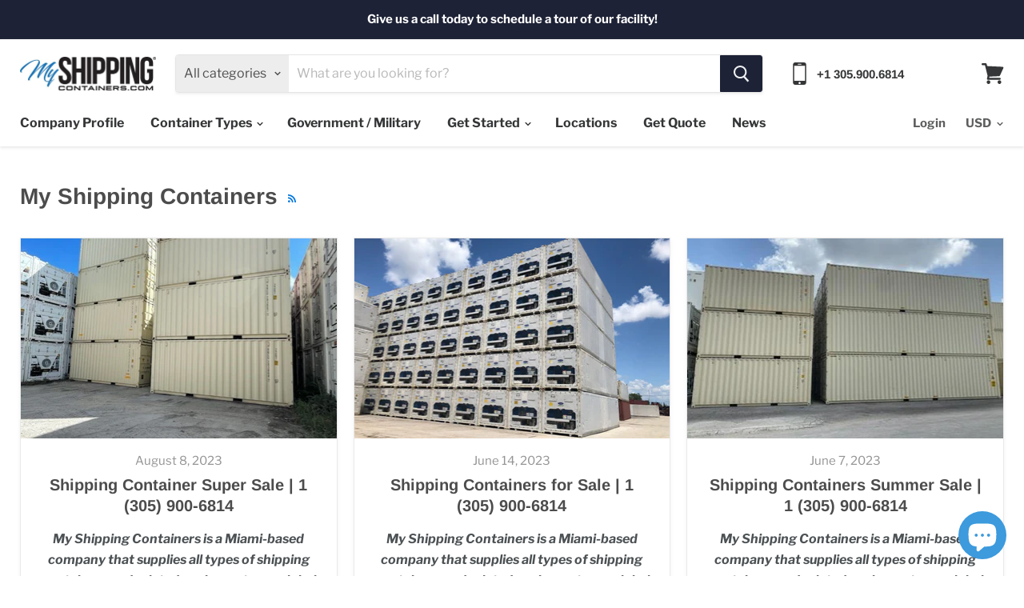

--- FILE ---
content_type: text/html; charset=utf-8
request_url: https://www.myshippingcontainers.com/blogs/my-shipping-containers/tagged/siding
body_size: 21658
content:
<!doctype html>
<html class="no-js no-touch" lang="en">
  <head>
<!-- "snippets/booster-seo.liquid" was not rendered, the associated app was uninstalled -->
    <meta charset="utf-8">
    <meta http-equiv="x-ua-compatible" content="IE=edge">

    <link rel="preconnect" href="https://cdn.shopify.com">
    <link rel="preconnect" href="https://fonts.shopifycdn.com">
    <link rel="preconnect" href="https://v.shopify.com">
    <link rel="preconnect" href="https://cdn.shopifycloud.com">
    <link rel="stylesheet" href="https://cdnjs.cloudflare.com/ajax/libs/font-awesome/4.7.0/css/font-awesome.min.css">

    

    

    
  <link rel="shortcut icon" href="//www.myshippingcontainers.com/cdn/shop/files/checkmark-blue_copy_32x32.png?v=1614304456" type="image/png">


    
      <link rel="canonical" href="https://www.myshippingcontainers.com/blogs/my-shipping-containers/tagged/siding" />
    

    <meta name="viewport" content="width=device-width">

    
    















<meta property="og:site_name" content="My Shipping Containers, Inc">
<meta property="og:url" content="https://www.myshippingcontainers.com/blogs/my-shipping-containers/tagged/siding">
<meta property="og:title" content="My Shipping Containers">
<meta property="og:type" content="website">
<meta property="og:description" content="New and Used Storage Containers and Equipment for Sale! Shipping Containers, Storage Containers, Chassis, Generators, Trucks and all other cargo equipment in stock. Give us a call today! (305) 401-7916">













  <meta name="twitter:site" content="@MyShippingCo">








<meta name="twitter:title" content="My Shipping Containers">
<meta name="twitter:description" content="New and Used Storage Containers and Equipment for Sale! Shipping Containers, Storage Containers, Chassis, Generators, Trucks and all other cargo equipment in stock. Give us a call today! (305) 401-7916">





    <link rel="preload" href="//www.myshippingcontainers.com/cdn/fonts/libre_franklin/librefranklin_n7.6739620624550b8695d0cc23f92ffd46eb51c7a3.woff2" as="font" crossorigin="anonymous">
    <link rel="preload" as="style" href="//www.myshippingcontainers.com/cdn/shop/t/5/assets/theme.scss.css?v=142171094655593739511759331758">

    <script>window.performance && window.performance.mark && window.performance.mark('shopify.content_for_header.start');</script><meta id="shopify-digital-wallet" name="shopify-digital-wallet" content="/15509867/digital_wallets/dialog">
<meta name="shopify-checkout-api-token" content="1d6c4b0b0e964a09d0c191b30f807b5e">
<meta id="in-context-paypal-metadata" data-shop-id="15509867" data-venmo-supported="true" data-environment="production" data-locale="en_US" data-paypal-v4="true" data-currency="USD">
<link rel="alternate" type="application/atom+xml" title="Feed" href="/blogs/my-shipping-containers/tagged/siding.atom" />
<link rel="next" href="/blogs/my-shipping-containers/tagged/siding?page=2">
<script async="async" src="/checkouts/internal/preloads.js?locale=en-US"></script>
<script id="shopify-features" type="application/json">{"accessToken":"1d6c4b0b0e964a09d0c191b30f807b5e","betas":["rich-media-storefront-analytics"],"domain":"www.myshippingcontainers.com","predictiveSearch":true,"shopId":15509867,"locale":"en"}</script>
<script>var Shopify = Shopify || {};
Shopify.shop = "miami-containers.myshopify.com";
Shopify.locale = "en";
Shopify.currency = {"active":"USD","rate":"1.0"};
Shopify.country = "US";
Shopify.theme = {"name":"Empire New","id":121487130774,"schema_name":"Empire","schema_version":"5.0.1-pre.0","theme_store_id":838,"role":"main"};
Shopify.theme.handle = "null";
Shopify.theme.style = {"id":null,"handle":null};
Shopify.cdnHost = "www.myshippingcontainers.com/cdn";
Shopify.routes = Shopify.routes || {};
Shopify.routes.root = "/";</script>
<script type="module">!function(o){(o.Shopify=o.Shopify||{}).modules=!0}(window);</script>
<script>!function(o){function n(){var o=[];function n(){o.push(Array.prototype.slice.apply(arguments))}return n.q=o,n}var t=o.Shopify=o.Shopify||{};t.loadFeatures=n(),t.autoloadFeatures=n()}(window);</script>
<script id="shop-js-analytics" type="application/json">{"pageType":"blog"}</script>
<script defer="defer" async type="module" src="//www.myshippingcontainers.com/cdn/shopifycloud/shop-js/modules/v2/client.init-shop-cart-sync_BT-GjEfc.en.esm.js"></script>
<script defer="defer" async type="module" src="//www.myshippingcontainers.com/cdn/shopifycloud/shop-js/modules/v2/chunk.common_D58fp_Oc.esm.js"></script>
<script defer="defer" async type="module" src="//www.myshippingcontainers.com/cdn/shopifycloud/shop-js/modules/v2/chunk.modal_xMitdFEc.esm.js"></script>
<script type="module">
  await import("//www.myshippingcontainers.com/cdn/shopifycloud/shop-js/modules/v2/client.init-shop-cart-sync_BT-GjEfc.en.esm.js");
await import("//www.myshippingcontainers.com/cdn/shopifycloud/shop-js/modules/v2/chunk.common_D58fp_Oc.esm.js");
await import("//www.myshippingcontainers.com/cdn/shopifycloud/shop-js/modules/v2/chunk.modal_xMitdFEc.esm.js");

  window.Shopify.SignInWithShop?.initShopCartSync?.({"fedCMEnabled":true,"windoidEnabled":true});

</script>
<script>(function() {
  var isLoaded = false;
  function asyncLoad() {
    if (isLoaded) return;
    isLoaded = true;
    var urls = ["\/\/cdn.ywxi.net\/js\/partner-shopify.js?shop=miami-containers.myshopify.com","https:\/\/shy.elfsight.com\/p\/platform.js?shop=miami-containers.myshopify.com","\/\/cdn.trustedsite.com\/js\/partner-shopify.js?shop=miami-containers.myshopify.com"];
    for (var i = 0; i < urls.length; i++) {
      var s = document.createElement('script');
      s.type = 'text/javascript';
      s.async = true;
      s.src = urls[i];
      var x = document.getElementsByTagName('script')[0];
      x.parentNode.insertBefore(s, x);
    }
  };
  if(window.attachEvent) {
    window.attachEvent('onload', asyncLoad);
  } else {
    window.addEventListener('load', asyncLoad, false);
  }
})();</script>
<script id="__st">var __st={"a":15509867,"offset":-18000,"reqid":"52372d30-0100-4673-a24d-c2d9f08d4940-1769108126","pageurl":"www.myshippingcontainers.com\/blogs\/my-shipping-containers\/tagged\/siding","s":"blogs-29109420091","u":"7f36563d7beb","p":"blog","rtyp":"blog","rid":29109420091};</script>
<script>window.ShopifyPaypalV4VisibilityTracking = true;</script>
<script id="captcha-bootstrap">!function(){'use strict';const t='contact',e='account',n='new_comment',o=[[t,t],['blogs',n],['comments',n],[t,'customer']],c=[[e,'customer_login'],[e,'guest_login'],[e,'recover_customer_password'],[e,'create_customer']],r=t=>t.map((([t,e])=>`form[action*='/${t}']:not([data-nocaptcha='true']) input[name='form_type'][value='${e}']`)).join(','),a=t=>()=>t?[...document.querySelectorAll(t)].map((t=>t.form)):[];function s(){const t=[...o],e=r(t);return a(e)}const i='password',u='form_key',d=['recaptcha-v3-token','g-recaptcha-response','h-captcha-response',i],f=()=>{try{return window.sessionStorage}catch{return}},m='__shopify_v',_=t=>t.elements[u];function p(t,e,n=!1){try{const o=window.sessionStorage,c=JSON.parse(o.getItem(e)),{data:r}=function(t){const{data:e,action:n}=t;return t[m]||n?{data:e,action:n}:{data:t,action:n}}(c);for(const[e,n]of Object.entries(r))t.elements[e]&&(t.elements[e].value=n);n&&o.removeItem(e)}catch(o){console.error('form repopulation failed',{error:o})}}const l='form_type',E='cptcha';function T(t){t.dataset[E]=!0}const w=window,h=w.document,L='Shopify',v='ce_forms',y='captcha';let A=!1;((t,e)=>{const n=(g='f06e6c50-85a8-45c8-87d0-21a2b65856fe',I='https://cdn.shopify.com/shopifycloud/storefront-forms-hcaptcha/ce_storefront_forms_captcha_hcaptcha.v1.5.2.iife.js',D={infoText:'Protected by hCaptcha',privacyText:'Privacy',termsText:'Terms'},(t,e,n)=>{const o=w[L][v],c=o.bindForm;if(c)return c(t,g,e,D).then(n);var r;o.q.push([[t,g,e,D],n]),r=I,A||(h.body.append(Object.assign(h.createElement('script'),{id:'captcha-provider',async:!0,src:r})),A=!0)});var g,I,D;w[L]=w[L]||{},w[L][v]=w[L][v]||{},w[L][v].q=[],w[L][y]=w[L][y]||{},w[L][y].protect=function(t,e){n(t,void 0,e),T(t)},Object.freeze(w[L][y]),function(t,e,n,w,h,L){const[v,y,A,g]=function(t,e,n){const i=e?o:[],u=t?c:[],d=[...i,...u],f=r(d),m=r(i),_=r(d.filter((([t,e])=>n.includes(e))));return[a(f),a(m),a(_),s()]}(w,h,L),I=t=>{const e=t.target;return e instanceof HTMLFormElement?e:e&&e.form},D=t=>v().includes(t);t.addEventListener('submit',(t=>{const e=I(t);if(!e)return;const n=D(e)&&!e.dataset.hcaptchaBound&&!e.dataset.recaptchaBound,o=_(e),c=g().includes(e)&&(!o||!o.value);(n||c)&&t.preventDefault(),c&&!n&&(function(t){try{if(!f())return;!function(t){const e=f();if(!e)return;const n=_(t);if(!n)return;const o=n.value;o&&e.removeItem(o)}(t);const e=Array.from(Array(32),(()=>Math.random().toString(36)[2])).join('');!function(t,e){_(t)||t.append(Object.assign(document.createElement('input'),{type:'hidden',name:u})),t.elements[u].value=e}(t,e),function(t,e){const n=f();if(!n)return;const o=[...t.querySelectorAll(`input[type='${i}']`)].map((({name:t})=>t)),c=[...d,...o],r={};for(const[a,s]of new FormData(t).entries())c.includes(a)||(r[a]=s);n.setItem(e,JSON.stringify({[m]:1,action:t.action,data:r}))}(t,e)}catch(e){console.error('failed to persist form',e)}}(e),e.submit())}));const S=(t,e)=>{t&&!t.dataset[E]&&(n(t,e.some((e=>e===t))),T(t))};for(const o of['focusin','change'])t.addEventListener(o,(t=>{const e=I(t);D(e)&&S(e,y())}));const B=e.get('form_key'),M=e.get(l),P=B&&M;t.addEventListener('DOMContentLoaded',(()=>{const t=y();if(P)for(const e of t)e.elements[l].value===M&&p(e,B);[...new Set([...A(),...v().filter((t=>'true'===t.dataset.shopifyCaptcha))])].forEach((e=>S(e,t)))}))}(h,new URLSearchParams(w.location.search),n,t,e,['guest_login'])})(!0,!0)}();</script>
<script integrity="sha256-4kQ18oKyAcykRKYeNunJcIwy7WH5gtpwJnB7kiuLZ1E=" data-source-attribution="shopify.loadfeatures" defer="defer" src="//www.myshippingcontainers.com/cdn/shopifycloud/storefront/assets/storefront/load_feature-a0a9edcb.js" crossorigin="anonymous"></script>
<script data-source-attribution="shopify.dynamic_checkout.dynamic.init">var Shopify=Shopify||{};Shopify.PaymentButton=Shopify.PaymentButton||{isStorefrontPortableWallets:!0,init:function(){window.Shopify.PaymentButton.init=function(){};var t=document.createElement("script");t.src="https://www.myshippingcontainers.com/cdn/shopifycloud/portable-wallets/latest/portable-wallets.en.js",t.type="module",document.head.appendChild(t)}};
</script>
<script data-source-attribution="shopify.dynamic_checkout.buyer_consent">
  function portableWalletsHideBuyerConsent(e){var t=document.getElementById("shopify-buyer-consent"),n=document.getElementById("shopify-subscription-policy-button");t&&n&&(t.classList.add("hidden"),t.setAttribute("aria-hidden","true"),n.removeEventListener("click",e))}function portableWalletsShowBuyerConsent(e){var t=document.getElementById("shopify-buyer-consent"),n=document.getElementById("shopify-subscription-policy-button");t&&n&&(t.classList.remove("hidden"),t.removeAttribute("aria-hidden"),n.addEventListener("click",e))}window.Shopify?.PaymentButton&&(window.Shopify.PaymentButton.hideBuyerConsent=portableWalletsHideBuyerConsent,window.Shopify.PaymentButton.showBuyerConsent=portableWalletsShowBuyerConsent);
</script>
<script data-source-attribution="shopify.dynamic_checkout.cart.bootstrap">document.addEventListener("DOMContentLoaded",(function(){function t(){return document.querySelector("shopify-accelerated-checkout-cart, shopify-accelerated-checkout")}if(t())Shopify.PaymentButton.init();else{new MutationObserver((function(e,n){t()&&(Shopify.PaymentButton.init(),n.disconnect())})).observe(document.body,{childList:!0,subtree:!0})}}));
</script>
<link id="shopify-accelerated-checkout-styles" rel="stylesheet" media="screen" href="https://www.myshippingcontainers.com/cdn/shopifycloud/portable-wallets/latest/accelerated-checkout-backwards-compat.css" crossorigin="anonymous">
<style id="shopify-accelerated-checkout-cart">
        #shopify-buyer-consent {
  margin-top: 1em;
  display: inline-block;
  width: 100%;
}

#shopify-buyer-consent.hidden {
  display: none;
}

#shopify-subscription-policy-button {
  background: none;
  border: none;
  padding: 0;
  text-decoration: underline;
  font-size: inherit;
  cursor: pointer;
}

#shopify-subscription-policy-button::before {
  box-shadow: none;
}

      </style>

<script>window.performance && window.performance.mark && window.performance.mark('shopify.content_for_header.end');</script>

    <script>
      document.documentElement.className=document.documentElement.className.replace(/\bno-js\b/,'js');
      if(window.Shopify&&window.Shopify.designMode)document.documentElement.className+=' in-theme-editor';
      if(('ontouchstart' in window)||window.DocumentTouch&&document instanceof DocumentTouch)document.documentElement.className=document.documentElement.className.replace(/\bno-touch\b/,'has-touch');
    </script>

    <link href="//www.myshippingcontainers.com/cdn/shop/t/5/assets/theme.scss.css?v=142171094655593739511759331758" rel="stylesheet" type="text/css" media="all" />
  
      <link href="//www.myshippingcontainers.com/cdn/shop/t/5/assets/paymentfont.scss.css?v=974" rel="stylesheet" type="text/css" media="all" />
    
     <link href="//www.myshippingcontainers.com/cdn/shop/t/5/assets/style.scss.css?v=152017097486848592021618463800" rel="stylesheet" type="text/css" media="all" />
    
<script src="https://cdn.shopify.com/extensions/e8878072-2f6b-4e89-8082-94b04320908d/inbox-1254/assets/inbox-chat-loader.js" type="text/javascript" defer="defer"></script>
<link href="https://monorail-edge.shopifysvc.com" rel="dns-prefetch">
<script>(function(){if ("sendBeacon" in navigator && "performance" in window) {try {var session_token_from_headers = performance.getEntriesByType('navigation')[0].serverTiming.find(x => x.name == '_s').description;} catch {var session_token_from_headers = undefined;}var session_cookie_matches = document.cookie.match(/_shopify_s=([^;]*)/);var session_token_from_cookie = session_cookie_matches && session_cookie_matches.length === 2 ? session_cookie_matches[1] : "";var session_token = session_token_from_headers || session_token_from_cookie || "";function handle_abandonment_event(e) {var entries = performance.getEntries().filter(function(entry) {return /monorail-edge.shopifysvc.com/.test(entry.name);});if (!window.abandonment_tracked && entries.length === 0) {window.abandonment_tracked = true;var currentMs = Date.now();var navigation_start = performance.timing.navigationStart;var payload = {shop_id: 15509867,url: window.location.href,navigation_start,duration: currentMs - navigation_start,session_token,page_type: "blog"};window.navigator.sendBeacon("https://monorail-edge.shopifysvc.com/v1/produce", JSON.stringify({schema_id: "online_store_buyer_site_abandonment/1.1",payload: payload,metadata: {event_created_at_ms: currentMs,event_sent_at_ms: currentMs}}));}}window.addEventListener('pagehide', handle_abandonment_event);}}());</script>
<script id="web-pixels-manager-setup">(function e(e,d,r,n,o){if(void 0===o&&(o={}),!Boolean(null===(a=null===(i=window.Shopify)||void 0===i?void 0:i.analytics)||void 0===a?void 0:a.replayQueue)){var i,a;window.Shopify=window.Shopify||{};var t=window.Shopify;t.analytics=t.analytics||{};var s=t.analytics;s.replayQueue=[],s.publish=function(e,d,r){return s.replayQueue.push([e,d,r]),!0};try{self.performance.mark("wpm:start")}catch(e){}var l=function(){var e={modern:/Edge?\/(1{2}[4-9]|1[2-9]\d|[2-9]\d{2}|\d{4,})\.\d+(\.\d+|)|Firefox\/(1{2}[4-9]|1[2-9]\d|[2-9]\d{2}|\d{4,})\.\d+(\.\d+|)|Chrom(ium|e)\/(9{2}|\d{3,})\.\d+(\.\d+|)|(Maci|X1{2}).+ Version\/(15\.\d+|(1[6-9]|[2-9]\d|\d{3,})\.\d+)([,.]\d+|)( \(\w+\)|)( Mobile\/\w+|) Safari\/|Chrome.+OPR\/(9{2}|\d{3,})\.\d+\.\d+|(CPU[ +]OS|iPhone[ +]OS|CPU[ +]iPhone|CPU IPhone OS|CPU iPad OS)[ +]+(15[._]\d+|(1[6-9]|[2-9]\d|\d{3,})[._]\d+)([._]\d+|)|Android:?[ /-](13[3-9]|1[4-9]\d|[2-9]\d{2}|\d{4,})(\.\d+|)(\.\d+|)|Android.+Firefox\/(13[5-9]|1[4-9]\d|[2-9]\d{2}|\d{4,})\.\d+(\.\d+|)|Android.+Chrom(ium|e)\/(13[3-9]|1[4-9]\d|[2-9]\d{2}|\d{4,})\.\d+(\.\d+|)|SamsungBrowser\/([2-9]\d|\d{3,})\.\d+/,legacy:/Edge?\/(1[6-9]|[2-9]\d|\d{3,})\.\d+(\.\d+|)|Firefox\/(5[4-9]|[6-9]\d|\d{3,})\.\d+(\.\d+|)|Chrom(ium|e)\/(5[1-9]|[6-9]\d|\d{3,})\.\d+(\.\d+|)([\d.]+$|.*Safari\/(?![\d.]+ Edge\/[\d.]+$))|(Maci|X1{2}).+ Version\/(10\.\d+|(1[1-9]|[2-9]\d|\d{3,})\.\d+)([,.]\d+|)( \(\w+\)|)( Mobile\/\w+|) Safari\/|Chrome.+OPR\/(3[89]|[4-9]\d|\d{3,})\.\d+\.\d+|(CPU[ +]OS|iPhone[ +]OS|CPU[ +]iPhone|CPU IPhone OS|CPU iPad OS)[ +]+(10[._]\d+|(1[1-9]|[2-9]\d|\d{3,})[._]\d+)([._]\d+|)|Android:?[ /-](13[3-9]|1[4-9]\d|[2-9]\d{2}|\d{4,})(\.\d+|)(\.\d+|)|Mobile Safari.+OPR\/([89]\d|\d{3,})\.\d+\.\d+|Android.+Firefox\/(13[5-9]|1[4-9]\d|[2-9]\d{2}|\d{4,})\.\d+(\.\d+|)|Android.+Chrom(ium|e)\/(13[3-9]|1[4-9]\d|[2-9]\d{2}|\d{4,})\.\d+(\.\d+|)|Android.+(UC? ?Browser|UCWEB|U3)[ /]?(15\.([5-9]|\d{2,})|(1[6-9]|[2-9]\d|\d{3,})\.\d+)\.\d+|SamsungBrowser\/(5\.\d+|([6-9]|\d{2,})\.\d+)|Android.+MQ{2}Browser\/(14(\.(9|\d{2,})|)|(1[5-9]|[2-9]\d|\d{3,})(\.\d+|))(\.\d+|)|K[Aa][Ii]OS\/(3\.\d+|([4-9]|\d{2,})\.\d+)(\.\d+|)/},d=e.modern,r=e.legacy,n=navigator.userAgent;return n.match(d)?"modern":n.match(r)?"legacy":"unknown"}(),u="modern"===l?"modern":"legacy",c=(null!=n?n:{modern:"",legacy:""})[u],f=function(e){return[e.baseUrl,"/wpm","/b",e.hashVersion,"modern"===e.buildTarget?"m":"l",".js"].join("")}({baseUrl:d,hashVersion:r,buildTarget:u}),m=function(e){var d=e.version,r=e.bundleTarget,n=e.surface,o=e.pageUrl,i=e.monorailEndpoint;return{emit:function(e){var a=e.status,t=e.errorMsg,s=(new Date).getTime(),l=JSON.stringify({metadata:{event_sent_at_ms:s},events:[{schema_id:"web_pixels_manager_load/3.1",payload:{version:d,bundle_target:r,page_url:o,status:a,surface:n,error_msg:t},metadata:{event_created_at_ms:s}}]});if(!i)return console&&console.warn&&console.warn("[Web Pixels Manager] No Monorail endpoint provided, skipping logging."),!1;try{return self.navigator.sendBeacon.bind(self.navigator)(i,l)}catch(e){}var u=new XMLHttpRequest;try{return u.open("POST",i,!0),u.setRequestHeader("Content-Type","text/plain"),u.send(l),!0}catch(e){return console&&console.warn&&console.warn("[Web Pixels Manager] Got an unhandled error while logging to Monorail."),!1}}}}({version:r,bundleTarget:l,surface:e.surface,pageUrl:self.location.href,monorailEndpoint:e.monorailEndpoint});try{o.browserTarget=l,function(e){var d=e.src,r=e.async,n=void 0===r||r,o=e.onload,i=e.onerror,a=e.sri,t=e.scriptDataAttributes,s=void 0===t?{}:t,l=document.createElement("script"),u=document.querySelector("head"),c=document.querySelector("body");if(l.async=n,l.src=d,a&&(l.integrity=a,l.crossOrigin="anonymous"),s)for(var f in s)if(Object.prototype.hasOwnProperty.call(s,f))try{l.dataset[f]=s[f]}catch(e){}if(o&&l.addEventListener("load",o),i&&l.addEventListener("error",i),u)u.appendChild(l);else{if(!c)throw new Error("Did not find a head or body element to append the script");c.appendChild(l)}}({src:f,async:!0,onload:function(){if(!function(){var e,d;return Boolean(null===(d=null===(e=window.Shopify)||void 0===e?void 0:e.analytics)||void 0===d?void 0:d.initialized)}()){var d=window.webPixelsManager.init(e)||void 0;if(d){var r=window.Shopify.analytics;r.replayQueue.forEach((function(e){var r=e[0],n=e[1],o=e[2];d.publishCustomEvent(r,n,o)})),r.replayQueue=[],r.publish=d.publishCustomEvent,r.visitor=d.visitor,r.initialized=!0}}},onerror:function(){return m.emit({status:"failed",errorMsg:"".concat(f," has failed to load")})},sri:function(e){var d=/^sha384-[A-Za-z0-9+/=]+$/;return"string"==typeof e&&d.test(e)}(c)?c:"",scriptDataAttributes:o}),m.emit({status:"loading"})}catch(e){m.emit({status:"failed",errorMsg:(null==e?void 0:e.message)||"Unknown error"})}}})({shopId: 15509867,storefrontBaseUrl: "https://www.myshippingcontainers.com",extensionsBaseUrl: "https://extensions.shopifycdn.com/cdn/shopifycloud/web-pixels-manager",monorailEndpoint: "https://monorail-edge.shopifysvc.com/unstable/produce_batch",surface: "storefront-renderer",enabledBetaFlags: ["2dca8a86"],webPixelsConfigList: [{"id":"117473430","eventPayloadVersion":"v1","runtimeContext":"LAX","scriptVersion":"1","type":"CUSTOM","privacyPurposes":["ANALYTICS"],"name":"Google Analytics tag (migrated)"},{"id":"shopify-app-pixel","configuration":"{}","eventPayloadVersion":"v1","runtimeContext":"STRICT","scriptVersion":"0450","apiClientId":"shopify-pixel","type":"APP","privacyPurposes":["ANALYTICS","MARKETING"]},{"id":"shopify-custom-pixel","eventPayloadVersion":"v1","runtimeContext":"LAX","scriptVersion":"0450","apiClientId":"shopify-pixel","type":"CUSTOM","privacyPurposes":["ANALYTICS","MARKETING"]}],isMerchantRequest: false,initData: {"shop":{"name":"My Shipping Containers, Inc","paymentSettings":{"currencyCode":"USD"},"myshopifyDomain":"miami-containers.myshopify.com","countryCode":"US","storefrontUrl":"https:\/\/www.myshippingcontainers.com"},"customer":null,"cart":null,"checkout":null,"productVariants":[],"purchasingCompany":null},},"https://www.myshippingcontainers.com/cdn","fcfee988w5aeb613cpc8e4bc33m6693e112",{"modern":"","legacy":""},{"shopId":"15509867","storefrontBaseUrl":"https:\/\/www.myshippingcontainers.com","extensionBaseUrl":"https:\/\/extensions.shopifycdn.com\/cdn\/shopifycloud\/web-pixels-manager","surface":"storefront-renderer","enabledBetaFlags":"[\"2dca8a86\"]","isMerchantRequest":"false","hashVersion":"fcfee988w5aeb613cpc8e4bc33m6693e112","publish":"custom","events":"[[\"page_viewed\",{}]]"});</script><script>
  window.ShopifyAnalytics = window.ShopifyAnalytics || {};
  window.ShopifyAnalytics.meta = window.ShopifyAnalytics.meta || {};
  window.ShopifyAnalytics.meta.currency = 'USD';
  var meta = {"page":{"pageType":"blog","resourceType":"blog","resourceId":29109420091,"requestId":"52372d30-0100-4673-a24d-c2d9f08d4940-1769108126"}};
  for (var attr in meta) {
    window.ShopifyAnalytics.meta[attr] = meta[attr];
  }
</script>
<script class="analytics">
  (function () {
    var customDocumentWrite = function(content) {
      var jquery = null;

      if (window.jQuery) {
        jquery = window.jQuery;
      } else if (window.Checkout && window.Checkout.$) {
        jquery = window.Checkout.$;
      }

      if (jquery) {
        jquery('body').append(content);
      }
    };

    var hasLoggedConversion = function(token) {
      if (token) {
        return document.cookie.indexOf('loggedConversion=' + token) !== -1;
      }
      return false;
    }

    var setCookieIfConversion = function(token) {
      if (token) {
        var twoMonthsFromNow = new Date(Date.now());
        twoMonthsFromNow.setMonth(twoMonthsFromNow.getMonth() + 2);

        document.cookie = 'loggedConversion=' + token + '; expires=' + twoMonthsFromNow;
      }
    }

    var trekkie = window.ShopifyAnalytics.lib = window.trekkie = window.trekkie || [];
    if (trekkie.integrations) {
      return;
    }
    trekkie.methods = [
      'identify',
      'page',
      'ready',
      'track',
      'trackForm',
      'trackLink'
    ];
    trekkie.factory = function(method) {
      return function() {
        var args = Array.prototype.slice.call(arguments);
        args.unshift(method);
        trekkie.push(args);
        return trekkie;
      };
    };
    for (var i = 0; i < trekkie.methods.length; i++) {
      var key = trekkie.methods[i];
      trekkie[key] = trekkie.factory(key);
    }
    trekkie.load = function(config) {
      trekkie.config = config || {};
      trekkie.config.initialDocumentCookie = document.cookie;
      var first = document.getElementsByTagName('script')[0];
      var script = document.createElement('script');
      script.type = 'text/javascript';
      script.onerror = function(e) {
        var scriptFallback = document.createElement('script');
        scriptFallback.type = 'text/javascript';
        scriptFallback.onerror = function(error) {
                var Monorail = {
      produce: function produce(monorailDomain, schemaId, payload) {
        var currentMs = new Date().getTime();
        var event = {
          schema_id: schemaId,
          payload: payload,
          metadata: {
            event_created_at_ms: currentMs,
            event_sent_at_ms: currentMs
          }
        };
        return Monorail.sendRequest("https://" + monorailDomain + "/v1/produce", JSON.stringify(event));
      },
      sendRequest: function sendRequest(endpointUrl, payload) {
        // Try the sendBeacon API
        if (window && window.navigator && typeof window.navigator.sendBeacon === 'function' && typeof window.Blob === 'function' && !Monorail.isIos12()) {
          var blobData = new window.Blob([payload], {
            type: 'text/plain'
          });

          if (window.navigator.sendBeacon(endpointUrl, blobData)) {
            return true;
          } // sendBeacon was not successful

        } // XHR beacon

        var xhr = new XMLHttpRequest();

        try {
          xhr.open('POST', endpointUrl);
          xhr.setRequestHeader('Content-Type', 'text/plain');
          xhr.send(payload);
        } catch (e) {
          console.log(e);
        }

        return false;
      },
      isIos12: function isIos12() {
        return window.navigator.userAgent.lastIndexOf('iPhone; CPU iPhone OS 12_') !== -1 || window.navigator.userAgent.lastIndexOf('iPad; CPU OS 12_') !== -1;
      }
    };
    Monorail.produce('monorail-edge.shopifysvc.com',
      'trekkie_storefront_load_errors/1.1',
      {shop_id: 15509867,
      theme_id: 121487130774,
      app_name: "storefront",
      context_url: window.location.href,
      source_url: "//www.myshippingcontainers.com/cdn/s/trekkie.storefront.46a754ac07d08c656eb845cfbf513dd9a18d4ced.min.js"});

        };
        scriptFallback.async = true;
        scriptFallback.src = '//www.myshippingcontainers.com/cdn/s/trekkie.storefront.46a754ac07d08c656eb845cfbf513dd9a18d4ced.min.js';
        first.parentNode.insertBefore(scriptFallback, first);
      };
      script.async = true;
      script.src = '//www.myshippingcontainers.com/cdn/s/trekkie.storefront.46a754ac07d08c656eb845cfbf513dd9a18d4ced.min.js';
      first.parentNode.insertBefore(script, first);
    };
    trekkie.load(
      {"Trekkie":{"appName":"storefront","development":false,"defaultAttributes":{"shopId":15509867,"isMerchantRequest":null,"themeId":121487130774,"themeCityHash":"7138751764390249755","contentLanguage":"en","currency":"USD","eventMetadataId":"c2896945-1be8-4dbe-b063-daa324f5ec32"},"isServerSideCookieWritingEnabled":true,"monorailRegion":"shop_domain","enabledBetaFlags":["65f19447"]},"Session Attribution":{},"S2S":{"facebookCapiEnabled":false,"source":"trekkie-storefront-renderer","apiClientId":580111}}
    );

    var loaded = false;
    trekkie.ready(function() {
      if (loaded) return;
      loaded = true;

      window.ShopifyAnalytics.lib = window.trekkie;

      var originalDocumentWrite = document.write;
      document.write = customDocumentWrite;
      try { window.ShopifyAnalytics.merchantGoogleAnalytics.call(this); } catch(error) {};
      document.write = originalDocumentWrite;

      window.ShopifyAnalytics.lib.page(null,{"pageType":"blog","resourceType":"blog","resourceId":29109420091,"requestId":"52372d30-0100-4673-a24d-c2d9f08d4940-1769108126","shopifyEmitted":true});

      var match = window.location.pathname.match(/checkouts\/(.+)\/(thank_you|post_purchase)/)
      var token = match? match[1]: undefined;
      if (!hasLoggedConversion(token)) {
        setCookieIfConversion(token);
        
      }
    });


        var eventsListenerScript = document.createElement('script');
        eventsListenerScript.async = true;
        eventsListenerScript.src = "//www.myshippingcontainers.com/cdn/shopifycloud/storefront/assets/shop_events_listener-3da45d37.js";
        document.getElementsByTagName('head')[0].appendChild(eventsListenerScript);

})();</script>
  <script>
  if (!window.ga || (window.ga && typeof window.ga !== 'function')) {
    window.ga = function ga() {
      (window.ga.q = window.ga.q || []).push(arguments);
      if (window.Shopify && window.Shopify.analytics && typeof window.Shopify.analytics.publish === 'function') {
        window.Shopify.analytics.publish("ga_stub_called", {}, {sendTo: "google_osp_migration"});
      }
      console.error("Shopify's Google Analytics stub called with:", Array.from(arguments), "\nSee https://help.shopify.com/manual/promoting-marketing/pixels/pixel-migration#google for more information.");
    };
    if (window.Shopify && window.Shopify.analytics && typeof window.Shopify.analytics.publish === 'function') {
      window.Shopify.analytics.publish("ga_stub_initialized", {}, {sendTo: "google_osp_migration"});
    }
  }
</script>
<script
  defer
  src="https://www.myshippingcontainers.com/cdn/shopifycloud/perf-kit/shopify-perf-kit-3.0.4.min.js"
  data-application="storefront-renderer"
  data-shop-id="15509867"
  data-render-region="gcp-us-central1"
  data-page-type="blog"
  data-theme-instance-id="121487130774"
  data-theme-name="Empire"
  data-theme-version="5.0.1-pre.0"
  data-monorail-region="shop_domain"
  data-resource-timing-sampling-rate="10"
  data-shs="true"
  data-shs-beacon="true"
  data-shs-export-with-fetch="true"
  data-shs-logs-sample-rate="1"
  data-shs-beacon-endpoint="https://www.myshippingcontainers.com/api/collect"
></script>
</head>

  <body class="my-shipping-containers-page template-blog" data-instant-allow-query-string>
    <a class="skip-to-main" href="#site-main">Skip to content</a>
    <div id="shopify-section-static-announcement" class="shopify-section site-announcement"><script
  type="application/json"
  data-section-id="static-announcement"
  data-section-type="static-announcement">
</script>









  
    <div
      class="
        announcement-bar
        
      "
      style="
        color: #ffffff;
        background: #1d2236;
      ">
      

      
        <div class="announcement-bar-text">
          Give us a call today to schedule a tour of our facility!
        </div>
      

      <div class="announcement-bar-text-mobile">
        
          Give us a call today to schedule a tour of our facility!
        
      </div>
    </div>
  


</div>
    <header
      class="site-header site-header-nav--open"
      role="banner"
      data-site-header
    >
      <div id="shopify-section-static-header" class="shopify-section site-header-wrapper"><script
  type="application/json"
  data-section-id="static-header"
  data-section-type="static-header"
  data-section-data>
  {
    "settings": {
      "sticky_header": true,
      "live_search": {
        "enable": true,
        "enable_images": true,
        "enable_content": true,
        "money_format": "${{amount}}",
        "context": {
          "view_all_results": "View all results",
          "view_all_products": "View all products",
          "content_results": {
            "title": "Pages \u0026amp; Posts",
            "no_results": "No results."
          },
          "no_results_products": {
            "title": "No products for “*terms*”.",
            "title_in_category": "No products for “*terms*” in *category*.",
            "message": "Sorry, we couldn’t find any matches."
          }
        }
      }
    },
    "currency": {
      "enable": true,
      "shop_currency": "USD",
      "default_currency": "USD",
      "display_format": "money_with_currency_format",
      "money_format": "${{amount}} USD",
      "money_format_no_currency": "${{amount}}",
      "money_format_currency": "${{amount}} USD"
    }
  }
</script>




<style data-shopify>
  .site-logo {
    max-width: 170px;
    max-height: 52px;
  }
</style>

<div
  class="
    site-header-main
    
  "
  data-site-header-main
  data-site-header-sticky
  
>
  <button class="site-header-menu-toggle" data-menu-toggle>
    <div class="site-header-menu-toggle--button" tabindex="-1">
      <span class="toggle-icon--bar toggle-icon--bar-top"></span>
      <span class="toggle-icon--bar toggle-icon--bar-middle"></span>
      <span class="toggle-icon--bar toggle-icon--bar-bottom"></span>
      <span class="visually-hidden">Menu</span>
    </div>
  </button>

  

  <div
    class="
      site-header-main-content
      
    "
  >
    <div class="site-header-logo">
      <a
        class="header_logo_dp site-logo"
        href="/">
        
          
          

          

  

  <img
    
      src="//www.myshippingcontainers.com/cdn/shop/files/My_Shipping_Containers_Logo_684x170_e579138f-a5c9-4c1a-9407-790be2c143c6_684x170.jpg?v=1633100805"
    
    alt=""

    
      data-rimg
      srcset="//www.myshippingcontainers.com/cdn/shop/files/My_Shipping_Containers_Logo_684x170_e579138f-a5c9-4c1a-9407-790be2c143c6_684x170.jpg?v=1633100805 1x"
    

    class="site-logo-image"
    
    
  >




        
      </a>
      <a href ="/" class="rental_dp_logo site-logo">
        <img class="site-logo-image" src="https://cdn.shopify.com/s/files/1/1550/9867/files/spot_box_logoFull.jpg" alt="logo" />
      </a>
    </div>

    



<div class="live-search" data-live-search><form
    class="
      live-search-form
      form-fields-inline
      
    "
    action="/search"
    method="get"
    role="search"
    aria-label="Product"
    data-live-search-form
  >
    <input type="hidden" name="type" value="article,page,product">
    <div class="form-field no-label"><span class="form-field-select-wrapper live-search-filter-wrapper">
          <select class="live-search-filter" data-live-search-filter data-filter-all="All categories">
            
            <option value="" selected>All categories</option>
            <option value="" disabled>------</option>
            
              
<option value="product_type:Equipment">Equipment</option>
            
          </select>
          <label class="live-search-filter-label form-field-select" data-live-search-filter-label>All categories
</label>
          <svg
  aria-hidden="true"
  focusable="false"
  role="presentation"
  xmlns="http://www.w3.org/2000/svg"
  width="8"
  height="6"
  viewBox="0 0 8 6"
>
  <g fill="currentColor" fill-rule="evenodd">
    <polygon class="icon-chevron-down-left" points="4 5.371 7.668 1.606 6.665 .629 4 3.365"/>
    <polygon class="icon-chevron-down-right" points="4 3.365 1.335 .629 1.335 .629 .332 1.606 4 5.371"/>
  </g>
</svg>

        </span><input
        class="form-field-input live-search-form-field"
        type="text"
        name="q"
        aria-label="Search"
        placeholder="What are you looking for?"
        
        autocomplete="off"
        data-live-search-input>
      <button
        class="live-search-takeover-cancel"
        type="button"
        data-live-search-takeover-cancel>
        Cancel
      </button>

      <button
        class="live-search-button button-primary"
        type="submit"
        aria-label="Search"
        data-live-search-submit
      >
        <span class="search-icon search-icon--inactive">
          <svg
  aria-hidden="true"
  focusable="false"
  role="presentation"
  xmlns="http://www.w3.org/2000/svg"
  width="20"
  height="21"
  viewBox="0 0 20 21"
>
  <path fill="currentColor" fill-rule="evenodd" d="M12.514 14.906a8.264 8.264 0 0 1-4.322 1.21C3.668 16.116 0 12.513 0 8.07 0 3.626 3.668.023 8.192.023c4.525 0 8.193 3.603 8.193 8.047 0 2.033-.769 3.89-2.035 5.307l4.999 5.552-1.775 1.597-5.06-5.62zm-4.322-.843c3.37 0 6.102-2.684 6.102-5.993 0-3.31-2.732-5.994-6.102-5.994S2.09 4.76 2.09 8.07c0 3.31 2.732 5.993 6.102 5.993z"/>
</svg>
        </span>
        <span class="search-icon search-icon--active">
          <svg
  aria-hidden="true"
  focusable="false"
  role="presentation"
  width="26"
  height="26"
  viewBox="0 0 26 26"
  xmlns="http://www.w3.org/2000/svg"
>
  <g fill-rule="nonzero" fill="currentColor">
    <path d="M13 26C5.82 26 0 20.18 0 13S5.82 0 13 0s13 5.82 13 13-5.82 13-13 13zm0-3.852a9.148 9.148 0 1 0 0-18.296 9.148 9.148 0 0 0 0 18.296z" opacity=".29"/><path d="M13 26c7.18 0 13-5.82 13-13a1.926 1.926 0 0 0-3.852 0A9.148 9.148 0 0 1 13 22.148 1.926 1.926 0 0 0 13 26z"/>
  </g>
</svg>
        </span>
      </button>
    </div>

    <div class="search-flydown" data-live-search-flydown>
      <div class="search-flydown--placeholder" data-live-search-placeholder>
        <div class="search-flydown--product-items">
          
            <a class="search-flydown--product search-flydown--product" href="#">
              
                <div class="search-flydown--product-image">
                  <svg class="placeholder--image placeholder--content-image" xmlns="http://www.w3.org/2000/svg" viewBox="0 0 525.5 525.5"><path d="M324.5 212.7H203c-1.6 0-2.8 1.3-2.8 2.8V308c0 1.6 1.3 2.8 2.8 2.8h121.6c1.6 0 2.8-1.3 2.8-2.8v-92.5c0-1.6-1.3-2.8-2.9-2.8zm1.1 95.3c0 .6-.5 1.1-1.1 1.1H203c-.6 0-1.1-.5-1.1-1.1v-92.5c0-.6.5-1.1 1.1-1.1h121.6c.6 0 1.1.5 1.1 1.1V308z"/><path d="M210.4 299.5H240v.1s.1 0 .2-.1h75.2v-76.2h-105v76.2zm1.8-7.2l20-20c1.6-1.6 3.8-2.5 6.1-2.5s4.5.9 6.1 2.5l1.5 1.5 16.8 16.8c-12.9 3.3-20.7 6.3-22.8 7.2h-27.7v-5.5zm101.5-10.1c-20.1 1.7-36.7 4.8-49.1 7.9l-16.9-16.9 26.3-26.3c1.6-1.6 3.8-2.5 6.1-2.5s4.5.9 6.1 2.5l27.5 27.5v7.8zm-68.9 15.5c9.7-3.5 33.9-10.9 68.9-13.8v13.8h-68.9zm68.9-72.7v46.8l-26.2-26.2c-1.9-1.9-4.5-3-7.3-3s-5.4 1.1-7.3 3l-26.3 26.3-.9-.9c-1.9-1.9-4.5-3-7.3-3s-5.4 1.1-7.3 3l-18.8 18.8V225h101.4z"/><path d="M232.8 254c4.6 0 8.3-3.7 8.3-8.3s-3.7-8.3-8.3-8.3-8.3 3.7-8.3 8.3 3.7 8.3 8.3 8.3zm0-14.9c3.6 0 6.6 2.9 6.6 6.6s-2.9 6.6-6.6 6.6-6.6-2.9-6.6-6.6 3-6.6 6.6-6.6z"/></svg>
                </div>
              

              <div class="search-flydown--product-text">
                <span class="search-flydown--product-title placeholder--content-text"></span>
                <span class="search-flydown--product-price placeholder--content-text"></span>
              </div>
            </a>
          
            <a class="search-flydown--product search-flydown--product" href="#">
              
                <div class="search-flydown--product-image">
                  <svg class="placeholder--image placeholder--content-image" xmlns="http://www.w3.org/2000/svg" viewBox="0 0 525.5 525.5"><path d="M324.5 212.7H203c-1.6 0-2.8 1.3-2.8 2.8V308c0 1.6 1.3 2.8 2.8 2.8h121.6c1.6 0 2.8-1.3 2.8-2.8v-92.5c0-1.6-1.3-2.8-2.9-2.8zm1.1 95.3c0 .6-.5 1.1-1.1 1.1H203c-.6 0-1.1-.5-1.1-1.1v-92.5c0-.6.5-1.1 1.1-1.1h121.6c.6 0 1.1.5 1.1 1.1V308z"/><path d="M210.4 299.5H240v.1s.1 0 .2-.1h75.2v-76.2h-105v76.2zm1.8-7.2l20-20c1.6-1.6 3.8-2.5 6.1-2.5s4.5.9 6.1 2.5l1.5 1.5 16.8 16.8c-12.9 3.3-20.7 6.3-22.8 7.2h-27.7v-5.5zm101.5-10.1c-20.1 1.7-36.7 4.8-49.1 7.9l-16.9-16.9 26.3-26.3c1.6-1.6 3.8-2.5 6.1-2.5s4.5.9 6.1 2.5l27.5 27.5v7.8zm-68.9 15.5c9.7-3.5 33.9-10.9 68.9-13.8v13.8h-68.9zm68.9-72.7v46.8l-26.2-26.2c-1.9-1.9-4.5-3-7.3-3s-5.4 1.1-7.3 3l-26.3 26.3-.9-.9c-1.9-1.9-4.5-3-7.3-3s-5.4 1.1-7.3 3l-18.8 18.8V225h101.4z"/><path d="M232.8 254c4.6 0 8.3-3.7 8.3-8.3s-3.7-8.3-8.3-8.3-8.3 3.7-8.3 8.3 3.7 8.3 8.3 8.3zm0-14.9c3.6 0 6.6 2.9 6.6 6.6s-2.9 6.6-6.6 6.6-6.6-2.9-6.6-6.6 3-6.6 6.6-6.6z"/></svg>
                </div>
              

              <div class="search-flydown--product-text">
                <span class="search-flydown--product-title placeholder--content-text"></span>
                <span class="search-flydown--product-price placeholder--content-text"></span>
              </div>
            </a>
          
            <a class="search-flydown--product search-flydown--product" href="#">
              
                <div class="search-flydown--product-image">
                  <svg class="placeholder--image placeholder--content-image" xmlns="http://www.w3.org/2000/svg" viewBox="0 0 525.5 525.5"><path d="M324.5 212.7H203c-1.6 0-2.8 1.3-2.8 2.8V308c0 1.6 1.3 2.8 2.8 2.8h121.6c1.6 0 2.8-1.3 2.8-2.8v-92.5c0-1.6-1.3-2.8-2.9-2.8zm1.1 95.3c0 .6-.5 1.1-1.1 1.1H203c-.6 0-1.1-.5-1.1-1.1v-92.5c0-.6.5-1.1 1.1-1.1h121.6c.6 0 1.1.5 1.1 1.1V308z"/><path d="M210.4 299.5H240v.1s.1 0 .2-.1h75.2v-76.2h-105v76.2zm1.8-7.2l20-20c1.6-1.6 3.8-2.5 6.1-2.5s4.5.9 6.1 2.5l1.5 1.5 16.8 16.8c-12.9 3.3-20.7 6.3-22.8 7.2h-27.7v-5.5zm101.5-10.1c-20.1 1.7-36.7 4.8-49.1 7.9l-16.9-16.9 26.3-26.3c1.6-1.6 3.8-2.5 6.1-2.5s4.5.9 6.1 2.5l27.5 27.5v7.8zm-68.9 15.5c9.7-3.5 33.9-10.9 68.9-13.8v13.8h-68.9zm68.9-72.7v46.8l-26.2-26.2c-1.9-1.9-4.5-3-7.3-3s-5.4 1.1-7.3 3l-26.3 26.3-.9-.9c-1.9-1.9-4.5-3-7.3-3s-5.4 1.1-7.3 3l-18.8 18.8V225h101.4z"/><path d="M232.8 254c4.6 0 8.3-3.7 8.3-8.3s-3.7-8.3-8.3-8.3-8.3 3.7-8.3 8.3 3.7 8.3 8.3 8.3zm0-14.9c3.6 0 6.6 2.9 6.6 6.6s-2.9 6.6-6.6 6.6-6.6-2.9-6.6-6.6 3-6.6 6.6-6.6z"/></svg>
                </div>
              

              <div class="search-flydown--product-text">
                <span class="search-flydown--product-title placeholder--content-text"></span>
                <span class="search-flydown--product-price placeholder--content-text"></span>
              </div>
            </a>
          
        </div>
      </div>

      <div class="search-flydown--results search-flydown--results--content-enabled" data-live-search-results></div>

      
        <div class="search-flydown--quicklinks" data-live-search-quick-links>
          <span class="search-flydown--quicklinks-title">Main menu</span>

          <ul class="search-flydown--quicklinks-list">
            
              <li class="search-flydown--quicklinks-item">
                <a class="search-flydown--quicklinks-link" href="/">
                  Company Profile
                </a>
              </li>
            
              <li class="search-flydown--quicklinks-item">
                <a class="search-flydown--quicklinks-link" href="/collections/storage-containers-and-equipment">
                  Container Types
                </a>
              </li>
            
              <li class="search-flydown--quicklinks-item">
                <a class="search-flydown--quicklinks-link" href="/pages/government-and-military-contracts">
                  Government / Military
                </a>
              </li>
            
              <li class="search-flydown--quicklinks-item">
                <a class="search-flydown--quicklinks-link" href="/pages/buy-rent-or-lease-containers-and-equipment-2">
                  Get Started
                </a>
              </li>
            
              <li class="search-flydown--quicklinks-item">
                <a class="search-flydown--quicklinks-link" href="/pages/locations-we-serve">
                  Locations
                </a>
              </li>
            
              <li class="search-flydown--quicklinks-item">
                <a class="search-flydown--quicklinks-link" href="/pages/contact-us">
                  Get Quote
                </a>
              </li>
            
              <li class="search-flydown--quicklinks-item">
                <a class="search-flydown--quicklinks-link" href="/blogs/my-shipping-containers">
                  News
                </a>
              </li>
            
          </ul>
        </div>
      
    </div>
  </form>
</div>


    
      <div class="small-promo">
        
          <span
            class="
              small-promo-icon
              
                small-promo-icon--svg
              
            "
          >
            
              
      <svg class="icon-cell-phone "    aria-hidden="true"    focusable="false"    role="presentation"    xmlns="http://www.w3.org/2000/svg" width="23" height="39" viewBox="0 0 23 39">      <path fill="currentColor" fill-rule="evenodd" transform="translate(-154.000000, -121.000000)" d="M157.833333,160 L173.166667,160 C175.275511,160 177,158.270825 177,156.15625 L177,124.84375 C177,122.729175 175.275511,121 173.166667,121 L157.833333,121 C155.724489,121 154,122.729175 154,124.84375 L154,156.15625 C154,158.270825 155.724489,160 157.833333,160 Z M165.5,158.71875 C164.4144,158.71875 163.583333,157.885425 163.583333,156.796875 C163.583333,155.708325 164.4144,154.875 165.5,154.875 C166.5856,154.875 167.416667,155.708325 167.416667,156.796875 C167.416667,157.885425 166.5856,158.71875 165.5,158.71875 Z M162.946181,123.5625 L168.053819,123.5625 C168.407627,123.5625 168.694444,123.849318 168.694444,124.203125 L168.694444,124.203125 C168.694444,124.556932 168.407627,124.84375 168.053819,124.84375 L162.946181,124.84375 C162.592373,124.84375 162.305556,124.556932 162.305556,124.203125 L162.305556,124.203125 C162.305556,123.849318 162.592373,123.5625 162.946181,123.5625 Z M156,127.016304 L175,127.016304 L175,153.092391 L156,153.092391 L156,127.016304 Z"/>    </svg>                                                      

            
          </span>
        

        <div class="small-promo-content">
          
            <span class="small-promo-heading">
              +1 305.900.6814
            </span>
          

          

          
        </div>

        

      </div>

    
  </div>

  <div class="site-header-cart">
    <a class="site-header-cart--button" href="/cart">
      <span
        class="site-header-cart--count "
        data-header-cart-count="">
      </span>

      <svg
  aria-hidden="true"
  focusable="false"
  role="presentation"
  width="28"
  height="26"
  viewBox="0 10 28 26"
  xmlns="http://www.w3.org/2000/svg"
>
  <path fill="currentColor" fill-rule="evenodd" d="M26.15 14.488L6.977 13.59l-.666-2.661C6.159 10.37 5.704 10 5.127 10H1.213C.547 10 0 10.558 0 11.238c0 .68.547 1.238 1.213 1.238h2.974l3.337 13.249-.82 3.465c-.092.371 0 .774.212 1.053.243.31.576.465.94.465H22.72c.667 0 1.214-.558 1.214-1.239 0-.68-.547-1.238-1.214-1.238H9.434l.333-1.423 12.135-.589c.455-.03.85-.31 1.032-.712l4.247-9.286c.181-.34.151-.774-.06-1.144-.212-.34-.577-.589-.97-.589zM22.297 36c-1.256 0-2.275-1.04-2.275-2.321 0-1.282 1.019-2.322 2.275-2.322s2.275 1.04 2.275 2.322c0 1.281-1.02 2.321-2.275 2.321zM10.92 33.679C10.92 34.96 9.9 36 8.646 36 7.39 36 6.37 34.96 6.37 33.679c0-1.282 1.019-2.322 2.275-2.322s2.275 1.04 2.275 2.322z"/>
</svg>
      <span class="visually-hidden">View cart</span>
    </a>
  </div>
</div>

<div
  class="
    site-navigation-wrapper

    
      site-navigation--has-actions
    

    
  "
  data-site-navigation
  id="site-header-nav"
>
  <nav
    class="site-navigation"
    aria-label="Main"
  >
    




<ul
  class="navmenu navmenu-depth-1"
  data-navmenu
  aria-label="Main menu"
>
  
    
    

    
    
    
    
    
<li
      class="navmenu-item            navmenu-id-company-profile      "
      
      
      
    >
      <a
        class="navmenu-link  "
        href="/"
        
      >
        Company Profile
        
      </a>

      
    </li>
  
    
    

    
    
    
    
    
<li
      class="navmenu-item      navmenu-item-parent      navmenu-id-container-types      "
      
      data-navmenu-parent
      
    >
      <a
        class="navmenu-link navmenu-link-parent "
        href="/collections/storage-containers-and-equipment"
        
          aria-haspopup="true"
          aria-expanded="false"
        
      >
        Container Types
        
          <span
            class="navmenu-icon navmenu-icon-depth-1"
            data-navmenu-trigger
          >
            <svg
  aria-hidden="true"
  focusable="false"
  role="presentation"
  xmlns="http://www.w3.org/2000/svg"
  width="8"
  height="6"
  viewBox="0 0 8 6"
>
  <g fill="currentColor" fill-rule="evenodd">
    <polygon class="icon-chevron-down-left" points="4 5.371 7.668 1.606 6.665 .629 4 3.365"/>
    <polygon class="icon-chevron-down-right" points="4 3.365 1.335 .629 1.335 .629 .332 1.606 4 5.371"/>
  </g>
</svg>

          </span>
        
      </a>

      
        





<ul
  class="navmenu navmenu-depth-2 navmenu-submenu"
  data-navmenu
  data-navmenu-submenu
  aria-label="Main menu"
>
  
    

    
    

    
    

    
      <li
        class="navmenu-item navmenu-id-storage-containers"
      >
        <a
          class="navmenu-link "
          href="/collections/storage-containers-and-equipment"
        >
          Storage Containers
</a>
      </li>
    
  
    

    
    

    
    

    
      <li
        class="navmenu-item navmenu-id-refrigerated-containers"
      >
        <a
          class="navmenu-link "
          href="/collections/storage-containers-and-equipment"
        >
          Refrigerated Containers
</a>
      </li>
    
  
    

    
    

    
    

    
      <li
        class="navmenu-item navmenu-id-insulated-containers"
      >
        <a
          class="navmenu-link "
          href="/collections/storage-containers-and-equipment"
        >
          Insulated Containers
</a>
      </li>
    
  
    

    
    

    
    

    
      <li
        class="navmenu-item navmenu-id-custom-containers"
      >
        <a
          class="navmenu-link "
          href="/collections/storage-containers-and-equipment"
        >
          Custom Containers
</a>
      </li>
    
  
    

    
    

    
    

    
      <li
        class="navmenu-item navmenu-id-chassis"
      >
        <a
          class="navmenu-link "
          href="/collections/storage-containers-and-equipment"
        >
          Chassis
</a>
      </li>
    
  
    

    
    

    
    

    
      <li
        class="navmenu-item navmenu-id-generators"
      >
        <a
          class="navmenu-link "
          href="/collections/storage-containers-and-equipment"
        >
          Generators
</a>
      </li>
    
  
    

    
    

    
    

    
      <li
        class="navmenu-item navmenu-id-flat-racks"
      >
        <a
          class="navmenu-link "
          href="/collections/storage-containers-and-equipment"
        >
          Flat Racks
</a>
      </li>
    
  
</ul>

      
    </li>
  
    
    

    
    
    
    
    
<li
      class="navmenu-item            navmenu-id-government-military      "
      
      
      
    >
      <a
        class="navmenu-link  "
        href="/pages/government-and-military-contracts"
        
      >
        Government / Military
        
      </a>

      
    </li>
  
    
    

    
    
    
    
    
<li
      class="navmenu-item      navmenu-item-parent      navmenu-id-get-started      "
      
      data-navmenu-parent
      
    >
      <a
        class="navmenu-link navmenu-link-parent "
        href="/pages/buy-rent-or-lease-containers-and-equipment-2"
        
          aria-haspopup="true"
          aria-expanded="false"
        
      >
        Get Started
        
          <span
            class="navmenu-icon navmenu-icon-depth-1"
            data-navmenu-trigger
          >
            <svg
  aria-hidden="true"
  focusable="false"
  role="presentation"
  xmlns="http://www.w3.org/2000/svg"
  width="8"
  height="6"
  viewBox="0 0 8 6"
>
  <g fill="currentColor" fill-rule="evenodd">
    <polygon class="icon-chevron-down-left" points="4 5.371 7.668 1.606 6.665 .629 4 3.365"/>
    <polygon class="icon-chevron-down-right" points="4 3.365 1.335 .629 1.335 .629 .332 1.606 4 5.371"/>
  </g>
</svg>

          </span>
        
      </a>

      
        





<ul
  class="navmenu navmenu-depth-2 navmenu-submenu"
  data-navmenu
  data-navmenu-submenu
  aria-label="Main menu"
>
  
    

    
    

    
    

    
      <li
        class="navmenu-item navmenu-id-buy-containers"
      >
        <a
          class="navmenu-link "
          href="/pages/buy-rent-or-lease-containers-and-equipment-2"
        >
          Buy Containers
</a>
      </li>
    
  
    

    
    

    
    

    
      <li
        class="navmenu-item navmenu-id-rent-containers"
      >
        <a
          class="navmenu-link "
          href="/pages/buy-rent-or-lease-containers-and-equipment-2"
        >
          Rent Containers
</a>
      </li>
    
  
    

    
    

    
    

    
      <li
        class="navmenu-item navmenu-id-lease-containers"
      >
        <a
          class="navmenu-link "
          href="/pages/buy-rent-or-lease-containers-and-equipment-2"
        >
          Lease Containers
</a>
      </li>
    
  
</ul>

      
    </li>
  
    
    

    
    
    
    
    
<li
      class="navmenu-item            navmenu-id-locations      "
      
      
      
    >
      <a
        class="navmenu-link  "
        href="/pages/locations-we-serve"
        
      >
        Locations
        
      </a>

      
    </li>
  
    
    

    
    
    
    
    
<li
      class="navmenu-item            navmenu-id-get-quote      "
      
      
      
    >
      <a
        class="navmenu-link  "
        href="/pages/contact-us"
        
      >
        Get Quote
        
      </a>

      
    </li>
  
    
    

    
    
    
    
    
<li
      class="navmenu-item            navmenu-id-news      "
      
      
      
    >
      <a
        class="navmenu-link  navmenu-link-active"
        href="/blogs/my-shipping-containers"
        
      >
        News
        
      </a>

      
    </li>
  
</ul>


    <ul class="site-header-actions" data-header-actions>
  
    
      <li class="site-header-account-link">
        <a href="/account/login">
          Login
        </a>
      </li>
    
  

  
    <li class="currency-converter-wrapper">
      <div class="form-field-select-wrapper no-label">
        <select
          class="form-field-input form-field-select"
          name="currencies"
          aria-label="Change your currency"
          data-currency-converter>
          
          
          <option value="USD" selected="selected">USD</option>
          
            
              <option value="INR">INR</option>
            
          
            
              <option value="GBP">GBP</option>
            
          
            
              <option value="CAD">CAD</option>
            
          
            
          
            
              <option value="AUD">AUD</option>
            
          
            
              <option value="EUR">EUR</option>
            
          
            
              <option value="JPY">JPY</option>
            
          
        </select>
        <svg
  aria-hidden="true"
  focusable="false"
  role="presentation"
  xmlns="http://www.w3.org/2000/svg"
  width="8"
  height="6"
  viewBox="0 0 8 6"
>
  <g fill="currentColor" fill-rule="evenodd">
    <polygon class="icon-chevron-down-left" points="4 5.371 7.668 1.606 6.665 .629 4 3.365"/>
    <polygon class="icon-chevron-down-right" points="4 3.365 1.335 .629 1.335 .629 .332 1.606 4 5.371"/>
  </g>
</svg>

      </div>
    </li>
  
</ul>

  </nav>
</div>

<div class="site-mobile-nav" id="site-mobile-nav" data-mobile-nav tabindex="0">
  <div class="mobile-nav-panel" data-mobile-nav-panel>

    <ul class="site-header-actions" data-header-actions>
  
    
      <li class="site-header-account-link">
        <a href="/account/login">
          Login
        </a>
      </li>
    
  

  
    <li class="currency-converter-wrapper">
      <div class="form-field-select-wrapper no-label">
        <select
          class="form-field-input form-field-select"
          name="currencies"
          aria-label="Change your currency"
          data-currency-converter>
          
          
          <option value="USD" selected="selected">USD</option>
          
            
              <option value="INR">INR</option>
            
          
            
              <option value="GBP">GBP</option>
            
          
            
              <option value="CAD">CAD</option>
            
          
            
          
            
              <option value="AUD">AUD</option>
            
          
            
              <option value="EUR">EUR</option>
            
          
            
              <option value="JPY">JPY</option>
            
          
        </select>
        <svg
  aria-hidden="true"
  focusable="false"
  role="presentation"
  xmlns="http://www.w3.org/2000/svg"
  width="8"
  height="6"
  viewBox="0 0 8 6"
>
  <g fill="currentColor" fill-rule="evenodd">
    <polygon class="icon-chevron-down-left" points="4 5.371 7.668 1.606 6.665 .629 4 3.365"/>
    <polygon class="icon-chevron-down-right" points="4 3.365 1.335 .629 1.335 .629 .332 1.606 4 5.371"/>
  </g>
</svg>

      </div>
    </li>
  
</ul>


    <a
      class="mobile-nav-close"
      href="#site-header-nav"
      data-mobile-nav-close>
      <svg
  aria-hidden="true"
  focusable="false"
  role="presentation"
  xmlns="http://www.w3.org/2000/svg"
  width="13"
  height="13"
  viewBox="0 0 13 13"
>
  <path fill="currentColor" fill-rule="evenodd" d="M5.306 6.5L0 1.194 1.194 0 6.5 5.306 11.806 0 13 1.194 7.694 6.5 13 11.806 11.806 13 6.5 7.694 1.194 13 0 11.806 5.306 6.5z"/>
</svg>
      <span class="visually-hidden">Close</span>
    </a>

    <div class="mobile-nav-content">
      

<ul
  class="navmenu navmenu-depth-1"
  data-navmenu
  aria-label="Main menu"
>
  
    
    

    
    
    
<li
      class="navmenu-item            navmenu-id-company-profile"
      
    >
      <a
        class="navmenu-link  "
        href="/"
        
      >
        Company Profile
      </a>

      

      

      

      
    </li>
  
    
    

    
    
    
<li
      class="navmenu-item      navmenu-item-parent      navmenu-id-container-types"
      data-navmenu-parent
    >
      <a
        class="navmenu-link navmenu-link-parent "
        href="/collections/storage-containers-and-equipment"
        
          aria-haspopup="true"
          aria-expanded="false"
        
      >
        Container Types
      </a>

      
        

<button
  class="navmenu-button"
  data-navmenu-trigger
  aria-expanded="false"
>
  <div class="navmenu-button-wrapper" tabindex="-1">
    <span class="navmenu-icon navmenu-icon-depth-">
      
      <svg
  aria-hidden="true"
  focusable="false"
  role="presentation"
  xmlns="http://www.w3.org/2000/svg"
  width="8"
  height="6"
  viewBox="0 0 8 6"
>
  <g fill="currentColor" fill-rule="evenodd">
    <polygon class="icon-chevron-down-left" points="4 5.371 7.668 1.606 6.665 .629 4 3.365"/>
    <polygon class="icon-chevron-down-right" points="4 3.365 1.335 .629 1.335 .629 .332 1.606 4 5.371"/>
  </g>
</svg>

    </span>
    <span class="visually-hidden">Container Types</span>
  </div>
</button>

      

      

      
        





<ul
  class="navmenu navmenu-depth-2 navmenu-submenu"
  data-navmenu
  data-navmenu-submenu
  aria-label="Main menu"
>
  
    

    
    

    
    

    
      <li
        class="navmenu-item navmenu-id-storage-containers"
      >
        <a
          class="navmenu-link "
          href="/collections/storage-containers-and-equipment"
        >
          Storage Containers
</a>
      </li>
    
  
    

    
    

    
    

    
      <li
        class="navmenu-item navmenu-id-refrigerated-containers"
      >
        <a
          class="navmenu-link "
          href="/collections/storage-containers-and-equipment"
        >
          Refrigerated Containers
</a>
      </li>
    
  
    

    
    

    
    

    
      <li
        class="navmenu-item navmenu-id-insulated-containers"
      >
        <a
          class="navmenu-link "
          href="/collections/storage-containers-and-equipment"
        >
          Insulated Containers
</a>
      </li>
    
  
    

    
    

    
    

    
      <li
        class="navmenu-item navmenu-id-custom-containers"
      >
        <a
          class="navmenu-link "
          href="/collections/storage-containers-and-equipment"
        >
          Custom Containers
</a>
      </li>
    
  
    

    
    

    
    

    
      <li
        class="navmenu-item navmenu-id-chassis"
      >
        <a
          class="navmenu-link "
          href="/collections/storage-containers-and-equipment"
        >
          Chassis
</a>
      </li>
    
  
    

    
    

    
    

    
      <li
        class="navmenu-item navmenu-id-generators"
      >
        <a
          class="navmenu-link "
          href="/collections/storage-containers-and-equipment"
        >
          Generators
</a>
      </li>
    
  
    

    
    

    
    

    
      <li
        class="navmenu-item navmenu-id-flat-racks"
      >
        <a
          class="navmenu-link "
          href="/collections/storage-containers-and-equipment"
        >
          Flat Racks
</a>
      </li>
    
  
</ul>

      

      
    </li>
  
    
    

    
    
    
<li
      class="navmenu-item            navmenu-id-government-military"
      
    >
      <a
        class="navmenu-link  "
        href="/pages/government-and-military-contracts"
        
      >
        Government / Military
      </a>

      

      

      

      
    </li>
  
    
    

    
    
    
<li
      class="navmenu-item      navmenu-item-parent      navmenu-id-get-started"
      data-navmenu-parent
    >
      <a
        class="navmenu-link navmenu-link-parent "
        href="/pages/buy-rent-or-lease-containers-and-equipment-2"
        
          aria-haspopup="true"
          aria-expanded="false"
        
      >
        Get Started
      </a>

      
        

<button
  class="navmenu-button"
  data-navmenu-trigger
  aria-expanded="false"
>
  <div class="navmenu-button-wrapper" tabindex="-1">
    <span class="navmenu-icon navmenu-icon-depth-">
      
      <svg
  aria-hidden="true"
  focusable="false"
  role="presentation"
  xmlns="http://www.w3.org/2000/svg"
  width="8"
  height="6"
  viewBox="0 0 8 6"
>
  <g fill="currentColor" fill-rule="evenodd">
    <polygon class="icon-chevron-down-left" points="4 5.371 7.668 1.606 6.665 .629 4 3.365"/>
    <polygon class="icon-chevron-down-right" points="4 3.365 1.335 .629 1.335 .629 .332 1.606 4 5.371"/>
  </g>
</svg>

    </span>
    <span class="visually-hidden">Get Started</span>
  </div>
</button>

      

      

      
        





<ul
  class="navmenu navmenu-depth-2 navmenu-submenu"
  data-navmenu
  data-navmenu-submenu
  aria-label="Main menu"
>
  
    

    
    

    
    

    
      <li
        class="navmenu-item navmenu-id-buy-containers"
      >
        <a
          class="navmenu-link "
          href="/pages/buy-rent-or-lease-containers-and-equipment-2"
        >
          Buy Containers
</a>
      </li>
    
  
    

    
    

    
    

    
      <li
        class="navmenu-item navmenu-id-rent-containers"
      >
        <a
          class="navmenu-link "
          href="/pages/buy-rent-or-lease-containers-and-equipment-2"
        >
          Rent Containers
</a>
      </li>
    
  
    

    
    

    
    

    
      <li
        class="navmenu-item navmenu-id-lease-containers"
      >
        <a
          class="navmenu-link "
          href="/pages/buy-rent-or-lease-containers-and-equipment-2"
        >
          Lease Containers
</a>
      </li>
    
  
</ul>

      

      
    </li>
  
    
    

    
    
    
<li
      class="navmenu-item            navmenu-id-locations"
      
    >
      <a
        class="navmenu-link  "
        href="/pages/locations-we-serve"
        
      >
        Locations
      </a>

      

      

      

      
    </li>
  
    
    

    
    
    
<li
      class="navmenu-item            navmenu-id-get-quote"
      
    >
      <a
        class="navmenu-link  "
        href="/pages/contact-us"
        
      >
        Get Quote
      </a>

      

      

      

      
    </li>
  
    
    

    
    
    
<li
      class="navmenu-item            navmenu-id-news"
      
    >
      <a
        class="navmenu-link  navmenu-link-active"
        href="/blogs/my-shipping-containers"
        
      >
        News
      </a>

      

      

      

      
    </li>
  
</ul>

    </div>

  </div>

  <div class="mobile-nav-overlay" data-mobile-nav-overlay></div>
</div>


</div>
    </header>
    <div class="intersection-target" data-header-intersection-target></div>
    <main id="site-main" class="site-main" aria-label="Main content" tabindex="-1">
      

      <div id="shopify-section-static-blog" class="shopify-section blog--section"><script
  type="application/json"
  data-section-type="static-blog"
  data-section-id="static-blog">
</script>







<section class="blog--container">
  <header class="blog-title">
    <h1>My Shipping Containers</h1>
    
      <a href="/blogs/my-shipping-containers.atom">
        <svg
  aria-hidden="true"
  focusable="false"
  role="presentation"
  xmlns="http://www.w3.org/2000/svg"
  width="10"
  height="10"
  viewBox="0 0 10 10"
>
  <path d="M1.33479667,7.31943167 C0.589831816,7.31943167 0,7.93121348 0,8.66520333 C0,9.41016818 0.589831816,10.010975 1.33479667,10.010975 C2.07990983,10.010975 2.68056833,9.42114318 2.68056833,8.66520333 C2.66959333,7.93121348 2.06878652,7.31943167 1.33479667,7.31943167 Z M0.0783080711,3.44822472 L0.0783080711,5.20600362 C1.33538991,5.22795361 2.50333699,5.71752736 3.39320144,6.60739181 C4.28306588,7.50823125 4.77263963,8.67617833 4.79458962,9.93340848 L6.56334352,9.93340848 C6.50713375,6.3739507 3.63776585,3.48189126 0.0783080711,3.44822472 Z M0.0892830659,6.39488462e-14 L0.0892830659,1.7577789 C4.54958028,1.80167888 8.18660457,5.45041972 8.2422211,9.93340848 L10,9.93340848 C9.95535847,4.48298876 5.52872779,0.0446415329 0.0892830659,6.39488462e-14 Z"></path>
</svg>
        <span class="visually-hidden">RSS</span>
      </a>
    
  </header>

  

    

    <ul class="blog--inner">
      
        
<li class="article--excerpt-wrapper  ">
<article class="article-list-item">

  
    
      <a
        class="article--excerpt-image" href="/blogs/my-shipping-containers/shipping-container-super-sale-1-305-900-6814"
        

  
    data-rimg="lazy"
    data-rimg-scale="1"
    data-rimg-template="//www.myshippingcontainers.com/cdn/shop/articles/20ft_new_container_f9703872-3e5f-4fe5-ac34-c8a21bbe4948_{size}_crop_center.jpg?v=1691500585"
    data-rimg-max="600x800"
    data-rimg-crop="center"
    
    
    
    

  






      >
        

  
    <noscript data-rimg-noscript>
      <img
        
          src="//www.myshippingcontainers.com/cdn/shop/articles/20ft_new_container_f9703872-3e5f-4fe5-ac34-c8a21bbe4948_700x700_crop_center.jpg?v=1691500585"
        

        alt="Shipping Container Super Sale | 1 (305) 900-6814"
        data-rimg="noscript"
        srcset="//www.myshippingcontainers.com/cdn/shop/articles/20ft_new_container_f9703872-3e5f-4fe5-ac34-c8a21bbe4948_595x595_crop_center.jpg?v=1691500585 0.85x"
        
        
        
      >
    </noscript>
  

  <img
    
      src="//www.myshippingcontainers.com/cdn/shop/articles/20ft_new_container_f9703872-3e5f-4fe5-ac34-c8a21bbe4948_700x700_crop_center.jpg?v=1691500585"
    
    alt="Shipping Container Super Sale | 1 (305) 900-6814"

    
      data-rimg="lazy"
      data-rimg-scale="1"
      data-rimg-template="//www.myshippingcontainers.com/cdn/shop/articles/20ft_new_container_f9703872-3e5f-4fe5-ac34-c8a21bbe4948_{size}_crop_center.jpg?v=1691500585"
      data-rimg-max="600x800"
      data-rimg-crop="center"
      
      srcset="data:image/svg+xml;utf8,<svg%20xmlns='http://www.w3.org/2000/svg'%20width='700'%20height='700'></svg>"
    

    
    
    
  >



  <div data-rimg-canvas></div>


      </a>
    

    <div class="article--excerpt-content">
      
        <div class="article--excerpt-meta">
          
            <span class="article--excerpt-meta-item">
              August  8, 2023
            </span>
          

          
        </div>
      

      <h2 class="article--excerpt-title">
        <a href="/blogs/my-shipping-containers/shipping-container-super-sale-1-305-900-6814">
          Shipping Container Super Sale | 1 (305) 900-6814
        </a>
      </h2><div class="article--excerpt-text rte"><em data-mce-fragment="1"><strong data-mce-fragment="1">My Shipping Containers is a Miami-based company that supplies all types of shipping containers and related equipment on a global scale.</strong></em>
</div><a class="article--excerpt-readmore" href="/blogs/my-shipping-containers/shipping-container-super-sale-1-305-900-6814" aria-label="read Shipping Container Super Sale | 1 (305) 900-6814">
        Read now

        <span class="article--excerpt-readmore--icon">
          <svg
  aria-hidden="true"
  focusable="false"
  role="presentation"
  xmlns="http://www.w3.org/2000/svg"
  width="8"
  height="6"
  viewBox="0 0 8 6"
>
  <g fill="currentColor" fill-rule="evenodd">
    <polygon class="icon-chevron-down-left" points="4 5.371 7.668 1.606 6.665 .629 4 3.365"/>
    <polygon class="icon-chevron-down-right" points="4 3.365 1.335 .629 1.335 .629 .332 1.606 4 5.371"/>
  </g>
</svg>

        </span>
      </a>
    </div>
  

</article>
</li>

      
        
<li class="article--excerpt-wrapper  ">
<article class="article-list-item">

  
    
      <a
        class="article--excerpt-image" href="/blogs/my-shipping-containers/shipping-containers-for-sale-1-305-900-6815"
        

  
    data-rimg="lazy"
    data-rimg-scale="1"
    data-rimg-template="//www.myshippingcontainers.com/cdn/shop/articles/IMG_2449_953a52a8-03da-4549-9100-3c303e7cc8da_{size}_crop_center.jpg?v=1690898215"
    data-rimg-max="4032x3024"
    data-rimg-crop="center"
    
    
    
    

  






      >
        

  
    <noscript data-rimg-noscript>
      <img
        
          src="//www.myshippingcontainers.com/cdn/shop/articles/IMG_2449_953a52a8-03da-4549-9100-3c303e7cc8da_700x700_crop_center.jpg?v=1690898215"
        

        alt="Shipping Containers for Sale | 1 (305) 900-6814"
        data-rimg="noscript"
        srcset="//www.myshippingcontainers.com/cdn/shop/articles/IMG_2449_953a52a8-03da-4549-9100-3c303e7cc8da_700x700_crop_center.jpg?v=1690898215 1x, //www.myshippingcontainers.com/cdn/shop/articles/IMG_2449_953a52a8-03da-4549-9100-3c303e7cc8da_1400x1400_crop_center.jpg?v=1690898215 2x, //www.myshippingcontainers.com/cdn/shop/articles/IMG_2449_953a52a8-03da-4549-9100-3c303e7cc8da_2100x2100_crop_center.jpg?v=1690898215 3x, //www.myshippingcontainers.com/cdn/shop/articles/IMG_2449_953a52a8-03da-4549-9100-3c303e7cc8da_2800x2800_crop_center.jpg?v=1690898215 4x"
        
        
        
      >
    </noscript>
  

  <img
    
      src="//www.myshippingcontainers.com/cdn/shop/articles/IMG_2449_953a52a8-03da-4549-9100-3c303e7cc8da_700x700_crop_center.jpg?v=1690898215"
    
    alt="Shipping Containers for Sale | 1 (305) 900-6814"

    
      data-rimg="lazy"
      data-rimg-scale="1"
      data-rimg-template="//www.myshippingcontainers.com/cdn/shop/articles/IMG_2449_953a52a8-03da-4549-9100-3c303e7cc8da_{size}_crop_center.jpg?v=1690898215"
      data-rimg-max="4032x3024"
      data-rimg-crop="center"
      
      srcset="data:image/svg+xml;utf8,<svg%20xmlns='http://www.w3.org/2000/svg'%20width='700'%20height='700'></svg>"
    

    
    
    
  >



  <div data-rimg-canvas></div>


      </a>
    

    <div class="article--excerpt-content">
      
        <div class="article--excerpt-meta">
          
            <span class="article--excerpt-meta-item">
              June 14, 2023
            </span>
          

          
        </div>
      

      <h2 class="article--excerpt-title">
        <a href="/blogs/my-shipping-containers/shipping-containers-for-sale-1-305-900-6815">
          Shipping Containers for Sale | 1 (305) 900-6814
        </a>
      </h2><div class="article--excerpt-text rte"><em><strong>My Shipping Containers is a Miami-based company that supplies all types of shipping containers and related equipment on a global scale.<span> </span></strong></em>
</div><a class="article--excerpt-readmore" href="/blogs/my-shipping-containers/shipping-containers-for-sale-1-305-900-6815" aria-label="read Shipping Containers for Sale | 1 (305) 900-6814">
        Read now

        <span class="article--excerpt-readmore--icon">
          <svg
  aria-hidden="true"
  focusable="false"
  role="presentation"
  xmlns="http://www.w3.org/2000/svg"
  width="8"
  height="6"
  viewBox="0 0 8 6"
>
  <g fill="currentColor" fill-rule="evenodd">
    <polygon class="icon-chevron-down-left" points="4 5.371 7.668 1.606 6.665 .629 4 3.365"/>
    <polygon class="icon-chevron-down-right" points="4 3.365 1.335 .629 1.335 .629 .332 1.606 4 5.371"/>
  </g>
</svg>

        </span>
      </a>
    </div>
  

</article>
</li>

      
        
<li class="article--excerpt-wrapper  ">
<article class="article-list-item">

  
    
      <a
        class="article--excerpt-image" href="/blogs/my-shipping-containers/shipping-containers-summer-sale-1-305-900-6814"
        

  
    data-rimg="lazy"
    data-rimg-scale="1"
    data-rimg-template="//www.myshippingcontainers.com/cdn/shop/articles/white_stack_40c9effd-848e-4ef6-9058-4fb9298cfff3_{size}_crop_center.jpg?v=1686145618"
    data-rimg-max="480x360"
    data-rimg-crop="center"
    
    
    
    

  






      >
        

  
    <noscript data-rimg-noscript>
      <img
        
          src="//www.myshippingcontainers.com/cdn/shop/articles/white_stack_40c9effd-848e-4ef6-9058-4fb9298cfff3_360x360_crop_center.jpg?v=1686145618"
        

        alt="Shipping Containers Summer Sale | 1 (305) 900-6814"
        data-rimg="noscript"
        srcset="//www.myshippingcontainers.com/cdn/shop/articles/white_stack_40c9effd-848e-4ef6-9058-4fb9298cfff3_360x360_crop_center.jpg?v=1686145618 1x"
        
        
        
      >
    </noscript>
  

  <img
    
      src="//www.myshippingcontainers.com/cdn/shop/articles/white_stack_40c9effd-848e-4ef6-9058-4fb9298cfff3_360x360_crop_center.jpg?v=1686145618"
    
    alt="Shipping Containers Summer Sale | 1 (305) 900-6814"

    
      data-rimg="lazy"
      data-rimg-scale="1"
      data-rimg-template="//www.myshippingcontainers.com/cdn/shop/articles/white_stack_40c9effd-848e-4ef6-9058-4fb9298cfff3_{size}_crop_center.jpg?v=1686145618"
      data-rimg-max="480x360"
      data-rimg-crop="center"
      
      srcset="data:image/svg+xml;utf8,<svg%20xmlns='http://www.w3.org/2000/svg'%20width='360'%20height='360'></svg>"
    

    
    
    
  >



  <div data-rimg-canvas></div>


      </a>
    

    <div class="article--excerpt-content">
      
        <div class="article--excerpt-meta">
          
            <span class="article--excerpt-meta-item">
              June  7, 2023
            </span>
          

          
        </div>
      

      <h2 class="article--excerpt-title">
        <a href="/blogs/my-shipping-containers/shipping-containers-summer-sale-1-305-900-6814">
          Shipping Containers Summer Sale | 1 (305) 900-6814
        </a>
      </h2><div class="article--excerpt-text rte"><em><strong>My Shipping Containers is a Miami-based company that supplies all types of shipping containers and related equipment on a global scale.</strong></em>
</div><a class="article--excerpt-readmore" href="/blogs/my-shipping-containers/shipping-containers-summer-sale-1-305-900-6814" aria-label="read Shipping Containers Summer Sale | 1 (305) 900-6814">
        Read now

        <span class="article--excerpt-readmore--icon">
          <svg
  aria-hidden="true"
  focusable="false"
  role="presentation"
  xmlns="http://www.w3.org/2000/svg"
  width="8"
  height="6"
  viewBox="0 0 8 6"
>
  <g fill="currentColor" fill-rule="evenodd">
    <polygon class="icon-chevron-down-left" points="4 5.371 7.668 1.606 6.665 .629 4 3.365"/>
    <polygon class="icon-chevron-down-right" points="4 3.365 1.335 .629 1.335 .629 .332 1.606 4 5.371"/>
  </g>
</svg>

        </span>
      </a>
    </div>
  

</article>
</li>

      
        
<li class="article--excerpt-wrapper  ">
<article class="article-list-item">

  
    
      <a
        class="article--excerpt-image" href="/blogs/my-shipping-containers/custom-container-offices-1-305-900-6814"
        

  
    data-rimg="lazy"
    data-rimg-scale="1"
    data-rimg-template="//www.myshippingcontainers.com/cdn/shop/articles/IMG_5600_{size}_crop_center.jpg?v=1686054152"
    data-rimg-max="4032x3024"
    data-rimg-crop="center"
    
    
    
    

  






      >
        

  
    <noscript data-rimg-noscript>
      <img
        
          src="//www.myshippingcontainers.com/cdn/shop/articles/IMG_5600_700x700_crop_center.jpg?v=1686054152"
        

        alt="Custom Container Offices | 1 (305) 900-6814"
        data-rimg="noscript"
        srcset="//www.myshippingcontainers.com/cdn/shop/articles/IMG_5600_700x700_crop_center.jpg?v=1686054152 1x, //www.myshippingcontainers.com/cdn/shop/articles/IMG_5600_1400x1400_crop_center.jpg?v=1686054152 2x, //www.myshippingcontainers.com/cdn/shop/articles/IMG_5600_2100x2100_crop_center.jpg?v=1686054152 3x, //www.myshippingcontainers.com/cdn/shop/articles/IMG_5600_2800x2800_crop_center.jpg?v=1686054152 4x"
        
        
        
      >
    </noscript>
  

  <img
    
      src="//www.myshippingcontainers.com/cdn/shop/articles/IMG_5600_700x700_crop_center.jpg?v=1686054152"
    
    alt="Custom Container Offices | 1 (305) 900-6814"

    
      data-rimg="lazy"
      data-rimg-scale="1"
      data-rimg-template="//www.myshippingcontainers.com/cdn/shop/articles/IMG_5600_{size}_crop_center.jpg?v=1686054152"
      data-rimg-max="4032x3024"
      data-rimg-crop="center"
      
      srcset="data:image/svg+xml;utf8,<svg%20xmlns='http://www.w3.org/2000/svg'%20width='700'%20height='700'></svg>"
    

    
    
    
  >



  <div data-rimg-canvas></div>


      </a>
    

    <div class="article--excerpt-content">
      
        <div class="article--excerpt-meta">
          
            <span class="article--excerpt-meta-item">
              June  6, 2023
            </span>
          

          
        </div>
      

      <h2 class="article--excerpt-title">
        <a href="/blogs/my-shipping-containers/custom-container-offices-1-305-900-6814">
          Custom Container Offices | 1 (305) 900-6814
        </a>
      </h2><div class="article--excerpt-text rte"><em><strong>My Shipping Containers is a Miami-based company that supplies all types of shipping containers and related equipment on a global scale.</strong></em>
</div><a class="article--excerpt-readmore" href="/blogs/my-shipping-containers/custom-container-offices-1-305-900-6814" aria-label="read Custom Container Offices | 1 (305) 900-6814">
        Read now

        <span class="article--excerpt-readmore--icon">
          <svg
  aria-hidden="true"
  focusable="false"
  role="presentation"
  xmlns="http://www.w3.org/2000/svg"
  width="8"
  height="6"
  viewBox="0 0 8 6"
>
  <g fill="currentColor" fill-rule="evenodd">
    <polygon class="icon-chevron-down-left" points="4 5.371 7.668 1.606 6.665 .629 4 3.365"/>
    <polygon class="icon-chevron-down-right" points="4 3.365 1.335 .629 1.335 .629 .332 1.606 4 5.371"/>
  </g>
</svg>

        </span>
      </a>
    </div>
  

</article>
</li>

      
        
<li class="article--excerpt-wrapper  ">
<article class="article-list-item">

  
    
      <a
        class="article--excerpt-image" href="/blogs/my-shipping-containers/shipping-container-office-for-sale-1-305-900-6814"
        

  
    data-rimg="lazy"
    data-rimg-scale="1"
    data-rimg-template="//www.myshippingcontainers.com/cdn/shop/articles/Resized_Resized_20230412_082139_{size}_crop_center.jpg?v=1685967759"
    data-rimg-max="1024x768"
    data-rimg-crop="center"
    
    
    
    

  






      >
        

  
    <noscript data-rimg-noscript>
      <img
        
          src="//www.myshippingcontainers.com/cdn/shop/articles/Resized_Resized_20230412_082139_700x700_crop_center.jpg?v=1685967759"
        

        alt="Shipping Container Office for Sale | 1 (305) 900-6814"
        data-rimg="noscript"
        srcset="//www.myshippingcontainers.com/cdn/shop/articles/Resized_Resized_20230412_082139_700x700_crop_center.jpg?v=1685967759 1x, //www.myshippingcontainers.com/cdn/shop/articles/Resized_Resized_20230412_082139_763x763_crop_center.jpg?v=1685967759 1.09x"
        
        
        
      >
    </noscript>
  

  <img
    
      src="//www.myshippingcontainers.com/cdn/shop/articles/Resized_Resized_20230412_082139_700x700_crop_center.jpg?v=1685967759"
    
    alt="Shipping Container Office for Sale | 1 (305) 900-6814"

    
      data-rimg="lazy"
      data-rimg-scale="1"
      data-rimg-template="//www.myshippingcontainers.com/cdn/shop/articles/Resized_Resized_20230412_082139_{size}_crop_center.jpg?v=1685967759"
      data-rimg-max="1024x768"
      data-rimg-crop="center"
      
      srcset="data:image/svg+xml;utf8,<svg%20xmlns='http://www.w3.org/2000/svg'%20width='700'%20height='700'></svg>"
    

    
    
    
  >



  <div data-rimg-canvas></div>


      </a>
    

    <div class="article--excerpt-content">
      
        <div class="article--excerpt-meta">
          
            <span class="article--excerpt-meta-item">
              June  5, 2023
            </span>
          

          
        </div>
      

      <h2 class="article--excerpt-title">
        <a href="/blogs/my-shipping-containers/shipping-container-office-for-sale-1-305-900-6814">
          Shipping Container Office for Sale | 1 (305) 900-6814
        </a>
      </h2><div class="article--excerpt-text rte"><p>My Shipping Containers is a Miami-based company that supplies all types of shipping containers and related equipment on a global scale. We currently have a sale going on these shipping container offices. Interested in more information? Click the link below or call...</p></div><a class="article--excerpt-readmore" href="/blogs/my-shipping-containers/shipping-container-office-for-sale-1-305-900-6814" aria-label="read Shipping Container Office for Sale | 1 (305) 900-6814">
        Read now

        <span class="article--excerpt-readmore--icon">
          <svg
  aria-hidden="true"
  focusable="false"
  role="presentation"
  xmlns="http://www.w3.org/2000/svg"
  width="8"
  height="6"
  viewBox="0 0 8 6"
>
  <g fill="currentColor" fill-rule="evenodd">
    <polygon class="icon-chevron-down-left" points="4 5.371 7.668 1.606 6.665 .629 4 3.365"/>
    <polygon class="icon-chevron-down-right" points="4 3.365 1.335 .629 1.335 .629 .332 1.606 4 5.371"/>
  </g>
</svg>

        </span>
      </a>
    </div>
  

</article>
</li>

      
        
<li class="article--excerpt-wrapper  ">
<article class="article-list-item">

  
    
      <a
        class="article--excerpt-image" href="/blogs/my-shipping-containers/custom-container-sale-1-305-900-6814"
        

  
    data-rimg="lazy"
    data-rimg-scale="1"
    data-rimg-template="//www.myshippingcontainers.com/cdn/shop/articles/office1_{size}_crop_center.jpg?v=1685629298"
    data-rimg-max="720x900"
    data-rimg-crop="center"
    
    
    
    

  






      >
        

  
    <noscript data-rimg-noscript>
      <img
        
          src="//www.myshippingcontainers.com/cdn/shop/articles/office1_700x700_crop_center.jpg?v=1685629298"
        

        alt="Custom Container Sale | 1 (305) 900-6814"
        data-rimg="noscript"
        srcset="//www.myshippingcontainers.com/cdn/shop/articles/office1_700x700_crop_center.jpg?v=1685629298 1x, //www.myshippingcontainers.com/cdn/shop/articles/office1_714x714_crop_center.jpg?v=1685629298 1.02x"
        
        
        
      >
    </noscript>
  

  <img
    
      src="//www.myshippingcontainers.com/cdn/shop/articles/office1_700x700_crop_center.jpg?v=1685629298"
    
    alt="Custom Container Sale | 1 (305) 900-6814"

    
      data-rimg="lazy"
      data-rimg-scale="1"
      data-rimg-template="//www.myshippingcontainers.com/cdn/shop/articles/office1_{size}_crop_center.jpg?v=1685629298"
      data-rimg-max="720x900"
      data-rimg-crop="center"
      
      srcset="data:image/svg+xml;utf8,<svg%20xmlns='http://www.w3.org/2000/svg'%20width='700'%20height='700'></svg>"
    

    
    
    
  >



  <div data-rimg-canvas></div>


      </a>
    

    <div class="article--excerpt-content">
      
        <div class="article--excerpt-meta">
          
            <span class="article--excerpt-meta-item">
              June  1, 2023
            </span>
          

          
        </div>
      

      <h2 class="article--excerpt-title">
        <a href="/blogs/my-shipping-containers/custom-container-sale-1-305-900-6814">
          Custom Container Sale | 1 (305) 900-6814
        </a>
      </h2><div class="article--excerpt-text rte"><em><strong>My Shipping Containers is a Miami-based company that supplies all types of shipping containers and related equipment on a global scale.<span> </span></strong></em>
</div><a class="article--excerpt-readmore" href="/blogs/my-shipping-containers/custom-container-sale-1-305-900-6814" aria-label="read Custom Container Sale | 1 (305) 900-6814">
        Read now

        <span class="article--excerpt-readmore--icon">
          <svg
  aria-hidden="true"
  focusable="false"
  role="presentation"
  xmlns="http://www.w3.org/2000/svg"
  width="8"
  height="6"
  viewBox="0 0 8 6"
>
  <g fill="currentColor" fill-rule="evenodd">
    <polygon class="icon-chevron-down-left" points="4 5.371 7.668 1.606 6.665 .629 4 3.365"/>
    <polygon class="icon-chevron-down-right" points="4 3.365 1.335 .629 1.335 .629 .332 1.606 4 5.371"/>
  </g>
</svg>

        </span>
      </a>
    </div>
  

</article>
</li>

      
        
<li class="article--excerpt-wrapper  ">
<article class="article-list-item">

  
    
      <a
        class="article--excerpt-image" href="/blogs/my-shipping-containers/shipping-containers-sale-1-305-900-6814"
        

  
    data-rimg="lazy"
    data-rimg-scale="1"
    data-rimg-template="//www.myshippingcontainers.com/cdn/shop/articles/multi_new_53541bd2-fb08-41f4-a317-988d4892ffb5_{size}_crop_center.jpg?v=1685539198"
    data-rimg-max="360x480"
    data-rimg-crop="center"
    
    
    
    

  






      >
        

  
    <noscript data-rimg-noscript>
      <img
        
          src="//www.myshippingcontainers.com/cdn/shop/articles/multi_new_53541bd2-fb08-41f4-a317-988d4892ffb5_700x700_crop_center.jpg?v=1685539198"
        

        alt="Shipping Containers Sale | 1 (305) 900-6814"
        data-rimg="noscript"
        srcset="//www.myshippingcontainers.com/cdn/shop/articles/multi_new_53541bd2-fb08-41f4-a317-988d4892ffb5_357x357_crop_center.jpg?v=1685539198 0.51x"
        
        
        
      >
    </noscript>
  

  <img
    
      src="//www.myshippingcontainers.com/cdn/shop/articles/multi_new_53541bd2-fb08-41f4-a317-988d4892ffb5_700x700_crop_center.jpg?v=1685539198"
    
    alt="Shipping Containers Sale | 1 (305) 900-6814"

    
      data-rimg="lazy"
      data-rimg-scale="1"
      data-rimg-template="//www.myshippingcontainers.com/cdn/shop/articles/multi_new_53541bd2-fb08-41f4-a317-988d4892ffb5_{size}_crop_center.jpg?v=1685539198"
      data-rimg-max="360x480"
      data-rimg-crop="center"
      
      srcset="data:image/svg+xml;utf8,<svg%20xmlns='http://www.w3.org/2000/svg'%20width='700'%20height='700'></svg>"
    

    
    
    
  >



  <div data-rimg-canvas></div>


      </a>
    

    <div class="article--excerpt-content">
      
        <div class="article--excerpt-meta">
          
            <span class="article--excerpt-meta-item">
              May 31, 2023
            </span>
          

          
        </div>
      

      <h2 class="article--excerpt-title">
        <a href="/blogs/my-shipping-containers/shipping-containers-sale-1-305-900-6814">
          Shipping Containers Sale | 1 (305) 900-6814
        </a>
      </h2><div class="article--excerpt-text rte"><em><strong>My Shipping Containers is a Miami-based company that supplies all types of shipping containers and related equipment on a global scale.</strong></em>
</div><a class="article--excerpt-readmore" href="/blogs/my-shipping-containers/shipping-containers-sale-1-305-900-6814" aria-label="read Shipping Containers Sale | 1 (305) 900-6814">
        Read now

        <span class="article--excerpt-readmore--icon">
          <svg
  aria-hidden="true"
  focusable="false"
  role="presentation"
  xmlns="http://www.w3.org/2000/svg"
  width="8"
  height="6"
  viewBox="0 0 8 6"
>
  <g fill="currentColor" fill-rule="evenodd">
    <polygon class="icon-chevron-down-left" points="4 5.371 7.668 1.606 6.665 .629 4 3.365"/>
    <polygon class="icon-chevron-down-right" points="4 3.365 1.335 .629 1.335 .629 .332 1.606 4 5.371"/>
  </g>
</svg>

        </span>
      </a>
    </div>
  

</article>
</li>

      
        
<li class="article--excerpt-wrapper  ">
<article class="article-list-item">

  
    
      <a
        class="article--excerpt-image" href="/blogs/my-shipping-containers/shipping-containers-for-sale-1-305-900-6814"
        

  
    data-rimg="lazy"
    data-rimg-scale="1"
    data-rimg-template="//www.myshippingcontainers.com/cdn/shop/articles/40_HC_Reefer_{size}_crop_center.jpg?v=1685538956"
    data-rimg-max="4032x3024"
    data-rimg-crop="center"
    
    
    
    

  






      >
        

  
    <noscript data-rimg-noscript>
      <img
        
          src="//www.myshippingcontainers.com/cdn/shop/articles/40_HC_Reefer_700x700_crop_center.jpg?v=1685538956"
        

        alt="Shipping Containers for Sale | 1 (305) 900-6814"
        data-rimg="noscript"
        srcset="//www.myshippingcontainers.com/cdn/shop/articles/40_HC_Reefer_700x700_crop_center.jpg?v=1685538956 1x, //www.myshippingcontainers.com/cdn/shop/articles/40_HC_Reefer_1400x1400_crop_center.jpg?v=1685538956 2x, //www.myshippingcontainers.com/cdn/shop/articles/40_HC_Reefer_2100x2100_crop_center.jpg?v=1685538956 3x, //www.myshippingcontainers.com/cdn/shop/articles/40_HC_Reefer_2800x2800_crop_center.jpg?v=1685538956 4x"
        
        
        
      >
    </noscript>
  

  <img
    
      src="//www.myshippingcontainers.com/cdn/shop/articles/40_HC_Reefer_700x700_crop_center.jpg?v=1685538956"
    
    alt="Shipping Containers for Sale | 1 (305) 900-6814"

    
      data-rimg="lazy"
      data-rimg-scale="1"
      data-rimg-template="//www.myshippingcontainers.com/cdn/shop/articles/40_HC_Reefer_{size}_crop_center.jpg?v=1685538956"
      data-rimg-max="4032x3024"
      data-rimg-crop="center"
      
      srcset="data:image/svg+xml;utf8,<svg%20xmlns='http://www.w3.org/2000/svg'%20width='700'%20height='700'></svg>"
    

    
    
    
  >



  <div data-rimg-canvas></div>


      </a>
    

    <div class="article--excerpt-content">
      
        <div class="article--excerpt-meta">
          
            <span class="article--excerpt-meta-item">
              May 30, 2023
            </span>
          

          
        </div>
      

      <h2 class="article--excerpt-title">
        <a href="/blogs/my-shipping-containers/shipping-containers-for-sale-1-305-900-6814">
          Shipping Containers for Sale | 1 (305) 900-6814
        </a>
      </h2><div class="article--excerpt-text rte"><em><strong>My Shipping Containers is a Miami-based company that supplies all types of shipping containers and related equipment on a global scale.</strong></em>
</div><a class="article--excerpt-readmore" href="/blogs/my-shipping-containers/shipping-containers-for-sale-1-305-900-6814" aria-label="read Shipping Containers for Sale | 1 (305) 900-6814">
        Read now

        <span class="article--excerpt-readmore--icon">
          <svg
  aria-hidden="true"
  focusable="false"
  role="presentation"
  xmlns="http://www.w3.org/2000/svg"
  width="8"
  height="6"
  viewBox="0 0 8 6"
>
  <g fill="currentColor" fill-rule="evenodd">
    <polygon class="icon-chevron-down-left" points="4 5.371 7.668 1.606 6.665 .629 4 3.365"/>
    <polygon class="icon-chevron-down-right" points="4 3.365 1.335 .629 1.335 .629 .332 1.606 4 5.371"/>
  </g>
</svg>

        </span>
      </a>
    </div>
  

</article>
</li>

      
        
<li class="article--excerpt-wrapper  ">
<article class="article-list-item">

  
    
      <a
        class="article--excerpt-image" href="/blogs/my-shipping-containers/my-shipping-containers-inc-1-305-900-6815"
        

  
    data-rimg="lazy"
    data-rimg-scale="1"
    data-rimg-template="//www.myshippingcontainers.com/cdn/shop/articles/New_40_grey_{size}_crop_center.jpg?v=1685020290"
    data-rimg-max="320x240"
    data-rimg-crop="center"
    
    
    
    

  






      >
        

  
    <noscript data-rimg-noscript>
      <img
        
          src="//www.myshippingcontainers.com/cdn/shop/articles/New_40_grey_240x240_crop_center.jpg?v=1685020290"
        

        alt="My Shipping Containers Inc | 1 (305) 900-6814"
        data-rimg="noscript"
        srcset="//www.myshippingcontainers.com/cdn/shop/articles/New_40_grey_240x240_crop_center.jpg?v=1685020290 1x"
        
        
        
      >
    </noscript>
  

  <img
    
      src="//www.myshippingcontainers.com/cdn/shop/articles/New_40_grey_240x240_crop_center.jpg?v=1685020290"
    
    alt="My Shipping Containers Inc | 1 (305) 900-6814"

    
      data-rimg="lazy"
      data-rimg-scale="1"
      data-rimg-template="//www.myshippingcontainers.com/cdn/shop/articles/New_40_grey_{size}_crop_center.jpg?v=1685020290"
      data-rimg-max="320x240"
      data-rimg-crop="center"
      
      srcset="data:image/svg+xml;utf8,<svg%20xmlns='http://www.w3.org/2000/svg'%20width='240'%20height='240'></svg>"
    

    
    
    
  >



  <div data-rimg-canvas></div>


      </a>
    

    <div class="article--excerpt-content">
      
        <div class="article--excerpt-meta">
          
            <span class="article--excerpt-meta-item">
              May 25, 2023
            </span>
          

          
        </div>
      

      <h2 class="article--excerpt-title">
        <a href="/blogs/my-shipping-containers/my-shipping-containers-inc-1-305-900-6815">
          My Shipping Containers Inc | 1 (305) 900-6814
        </a>
      </h2><div class="article--excerpt-text rte"><em><strong>My Shipping Containers is a Miami-based company that supplies all types of shipping containers and related equipment on a global scale.<span> </span></strong></em>
</div><a class="article--excerpt-readmore" href="/blogs/my-shipping-containers/my-shipping-containers-inc-1-305-900-6815" aria-label="read My Shipping Containers Inc | 1 (305) 900-6814">
        Read now

        <span class="article--excerpt-readmore--icon">
          <svg
  aria-hidden="true"
  focusable="false"
  role="presentation"
  xmlns="http://www.w3.org/2000/svg"
  width="8"
  height="6"
  viewBox="0 0 8 6"
>
  <g fill="currentColor" fill-rule="evenodd">
    <polygon class="icon-chevron-down-left" points="4 5.371 7.668 1.606 6.665 .629 4 3.365"/>
    <polygon class="icon-chevron-down-right" points="4 3.365 1.335 .629 1.335 .629 .332 1.606 4 5.371"/>
  </g>
</svg>

        </span>
      </a>
    </div>
  

</article>
</li>

      
    </ul>

    

  <nav class="pagination--container" aria-label="Pagination">
    <ul class="pagination--inner">

      

      
        
          
            <li
              class="pagination--active"
              aria-label="Page 1"
              aria-current="true"
            >
              <span class="pagination--item">
                1
              </span>
            </li>
          
        
      
        
          <li>
            <a
              class="pagination--item"
              href="/blogs/my-shipping-containers/tagged/siding?page=2"
              aria-label="Go to page 2"
            >
              2
            </a>
          </li>
        
      
        
          <li>
            <a
              class="pagination--item"
              href="/blogs/my-shipping-containers/tagged/siding?page=3"
              aria-label="Go to page 3"
            >
              3
            </a>
          </li>
        
      
        
          
            <li class="pagination--ellipsis">
              <span class="pagination--item">
                &hellip;
              </span>
            </li>
          
        
      
        
          <li>
            <a
              class="pagination--item"
              href="/blogs/my-shipping-containers/tagged/siding?page=17"
              aria-label="Go to page 17"
            >
              17
            </a>
          </li>
        
      
      
        <li class="pagination--next">
          <a
            class="pagination--item"
            href="/blogs/my-shipping-containers/tagged/siding?page=2"
            aria-label="Go to next page"
          >
            Next
            <span class="pagination--chevron-right" aria-hidden="true">
              <svg
  aria-hidden="true"
  focusable="false"
  role="presentation"
  xmlns="http://www.w3.org/2000/svg"
  width="8"
  height="6"
  viewBox="0 0 8 6"
>
  <g fill="currentColor" fill-rule="evenodd">
    <polygon class="icon-chevron-down-left" points="4 5.371 7.668 1.606 6.665 .629 4 3.365"/>
    <polygon class="icon-chevron-down-right" points="4 3.365 1.335 .629 1.335 .629 .332 1.606 4 5.371"/>
  </g>
</svg>

            </span>
          </a>
        </li>
      
    </ul>
  </nav>


  
</section>

</div>
    </main>

    <div id="shopify-section-static-footer" class="shopify-section"><script
  type="application/json"
  data-section-id="static-footer"
  data-section-type="static-footer">
</script>

<footer role="contentinfo" aria-label="Footer">
  <section class="site-footer-wrapper">
    
      <div class="site-footer-item">
        <div class="site-footer-blocks column-count-4">
          
            <div class="site-footer-block-item  site-footer-block-rich-text  " >

  
    
      <h2 class="site-footer-block-title">
        Google Reviews
      </h2>
    

    
      <div class="site-footer-block-content rte">
        <p>Please give us a Google or Facebook Review of our service as we are always looking to improve.&nbsp;</p>
      </div>
    

    
  

</div>

          
            <div class="site-footer-block-item  site-footer-block-social-accounts  " >

  
    <h2 class="site-footer-block-title">
      Follow us
    </h2>

    <div class="site-footer-block-content">
      





  
  
    
    


  <div class="social-icons">
<a
  class="social-link"
  title="Facebook"
  href="www.facebook.com/myshippingcontainers"
  target="_blank">
<svg      aria-hidden="true"      focusable="false"      role="presentation"      xmlns="http://www.w3.org/2000/svg"      width="28"      height="28"      viewBox="0 0 28 28"    >      <path fill="currentColor" fill-rule="evenodd" d="M16.913 13.919h-2.17v7.907h-3.215V13.92H10v-2.794h1.528V9.316c0-1.294.601-3.316 3.245-3.316l2.38.01V8.72h-1.728c-.282 0-.68.145-.68.762v1.642h2.449l-.281 2.794z"/>    </svg>
<span class="visually-hidden">Find us on Facebook</span>
</a>


<a
  class="social-link"
  title="Twitter"
  href="https://twitter.com/MyShippingCo"
  target="_blank">
<svg      aria-hidden="true"      focusable="false"      role="presentation"      xmlns="http://www.w3.org/2000/svg"      width="28"      height="28"      viewBox="0 0 28 28"    >      <path fill="currentColor" fill-rule="evenodd" d="M20.218 9.925a3.083 3.083 0 0 0 1.351-1.7 6.156 6.156 0 0 1-1.952.746 3.074 3.074 0 0 0-5.238 2.804 8.727 8.727 0 0 1-6.336-3.212 3.073 3.073 0 0 0 .951 4.104 3.062 3.062 0 0 1-1.392-.385v.039c0 1.49 1.06 2.732 2.466 3.014a3.078 3.078 0 0 1-1.389.053 3.077 3.077 0 0 0 2.872 2.135A6.168 6.168 0 0 1 7 18.795a8.7 8.7 0 0 0 4.712 1.382c5.654 0 8.746-4.685 8.746-8.747 0-.133-.003-.265-.009-.397a6.248 6.248 0 0 0 1.534-1.592 6.146 6.146 0 0 1-1.765.484z"/>    </svg>
<span class="visually-hidden">Find us on Twitter</span>
</a>


<a
  class="social-link"
  title="Instagram"
  href="http://www.instagram.com/myshippingcontainers"
  target="_blank">
<svg      aria-hidden="true"      focusable="false"      role="presentation"      xmlns="http://www.w3.org/2000/svg"      width="28"      height="28"      viewBox="0 0 28 28"    >      <path fill="currentColor" fill-rule="evenodd" d="M11.114 7.042c-.745.034-1.254.152-1.7.326-.46.178-.85.418-1.24.807-.388.389-.628.78-.806 1.24-.174.445-.292.954-.326 1.699C7.008 11.86 7 12.099 7 14c0 1.901.008 2.14.042 2.886.034.745.152 1.254.326 1.7.178.46.418.85.807 1.24.389.388.78.628 1.24.807.445.173.954.29 1.699.325.747.034.985.042 2.886.042 1.901 0 2.14-.008 2.886-.042.745-.034 1.254-.152 1.7-.325.46-.18.85-.419 1.24-.808.388-.389.628-.78.807-1.24.173-.445.29-.954.325-1.699.034-.747.042-.985.042-2.886 0-1.901-.008-2.14-.042-2.886-.034-.745-.152-1.254-.325-1.7a3.432 3.432 0 0 0-.808-1.24c-.389-.388-.78-.628-1.24-.806-.445-.174-.954-.292-1.699-.326C16.14 7.008 15.901 7 14 7c-1.901 0-2.14.008-2.886.042zM10.405 14a3.595 3.595 0 1 0 7.19 0 3.595 3.595 0 0 0-7.19 0zM14 16.333a2.333 2.333 0 1 1 0-4.666 2.333 2.333 0 0 1 0 4.666zm4.9-6.323a.84.84 0 1 1-1.68 0 .84.84 0 0 1 1.68 0z"/>    </svg>
<span class="visually-hidden">Find us on Instagram</span>
</a>


<a
  class="social-link"
  title="Tumblr"
  href="http://myshippingcontainers.tumblr.com"
  target="_blank">
<svg      aria-hidden="true"      focusable="false"      role="presentation"      xmlns="http://www.w3.org/2000/svg"      width="28"      height="28"      viewBox="0 0 28 28"    >      <path fill="currentColor" fill-rule="evenodd" d="M15.863 21.98h-.095c-3.391 0-4.38-2.56-4.38-4.077v-4.74H9.503L9.5 10.806c0-.047.05-.061.098-.061 1.742-.664 2.873-1.517 3.156-3.603C12.707 7 12.8 7 12.8 7h2.355v3.318h2.832v2.845h-2.832v4.306c0 .995.377 1.524 1.319 1.524.377 0 .8-.094 1.225-.237.047 0 .094 0 .094.048l.707 2.086v.19c-.519.52-1.602.9-2.638.9z"/>    </svg>
<span class="visually-hidden">Find us on Tumblr</span>
</a>


<a
  class="social-link"
  title="Youtube"
  href="https://www.youtube.com/channel/UCKKSfcV6aMXFv4UzvjdssMg?view_as=subscriber"
  target="_blank">
<svg      aria-hidden="true"      focusable="false"      role="presentation"      xmlns="http://www.w3.org/2000/svg"      width="28"      height="28"      viewBox="0 0 28 28"    >      <path fill="currentColor" fill-rule="evenodd" d="M11.958 16.23v-4.22l4.058 2.117-4.058 2.102zm8.91-4.951s-.147-1.035-.597-1.491c-.571-.598-1.211-.601-1.505-.636C16.664 9 13.512 9 13.512 9h-.006s-3.153 0-5.254.152c-.294.035-.934.038-1.505.636-.45.456-.597 1.49-.597 1.49S6 12.495 6 13.71v1.14c0 1.215.15 2.43.15 2.43s.147 1.035.597 1.49c.571.599 1.322.58 1.656.643 1.201.115 5.106.15 5.106.15s3.155-.004 5.257-.156c.294-.035.934-.038 1.505-.636.45-.456.597-1.49.597-1.49s.15-1.216.15-2.431v-1.14c0-1.215-.15-2.43-.15-2.43z"/>    </svg>
<span class="visually-hidden">Find us on Youtube</span>
</a>


<a
  class="social-link"
  title="LinkedIn"
  href="https://www.linkedin.com/company/my-shipping-containers/"
  target="_blank">
<svg      aria-hidden="true"      focusable="false"      role="presentation"      xmlns="http://www.w3.org/2000/svg"      width="26"      height="28"      viewBox="-12 -10 50 50"    >      <path fill="currentColor" fill-rule="evenodd" d="M9.7 9.8h4.8v2.5c.7-1.4 2.5-2.8 5.1-2.8 5.2 0 6.4 3 6.4 8.4V28h-5.2v-8.8c0-3.1-.7-4.9-2.5-4.9-2.4 0-3.4 1.9-3.4 4.9V28H9.7V9.8zm-9 18H6V9.5H.7v18.3zm6-24.2c0 2-1.5 3.5-3.4 3.5C1.5 7.1 0 5.5 0 3.6 0 1.6 1.5 0 3.3 0c1.9 0 3.4 1.6 3.4 3.6z" clip-rule="evenodd"/>    </svg>
<span class="visually-hidden">Find us on LinkedIn</span>
</a>


      
      
<a
  class="social-link"
  title="E-mail"
  href="mailto:info@myshippingcontainers.com"
  target="_blank">
<svg      aria-hidden="true"      focusable="false"      role="presentation"      xmlns="http://www.w3.org/2000/svg"      width="28"      height="28"      viewBox="0 0 28 28"    >      <path fill="currentColor" fill-rule="evenodd" d="M21.924 9H7.076l7.424 5.372L21.924 9zM14.5 15.891L7 10.449v8.347h15v-8.347l-7.5 5.442z"/>    </svg>
<span class="visually-hidden">Find us on E-mail</span>
</a>

</div>


    </div>
  

</div>

          
            <div class="site-footer-block-item  site-footer-block-newsletter  " >

  
    
      <h2 class="site-footer-block-title">
        Join our Newsletter
      </h2>
    

    
      <div class="site-footer-block-content rte">
        <p>Sign up to receive weekly updates on inventory and new designs!</p>
      </div>
    

    
      
      


<div class="newsletter">
  <form method="post" action="/contact#footer_newsletter_1577674551851" id="footer_newsletter_1577674551851" accept-charset="UTF-8" class="contact-form"><input type="hidden" name="form_type" value="customer" /><input type="hidden" name="utf8" value="✓" />
    
      <input
        type="hidden"
        name="contact[tags]"
        value="prospect, newsletter"
      >

      <div class="form-fields-inline">
        <div class="form-field newsletter-input">
          <input
            class="form-field-input form-field-text"
            name="contact[email]"
            id="footer_newsletter_email"
            type="email"
            aria-label="Email address"
          >

          <label
            class="form-field-title"
            for="footer_newsletter_email"
          >
            Email address
          </label>
        </div>

        <div class="form-field newsletter-submit">
          <button
            class="button-primary"
            name="subscribe"
            type="submit"
          >
            Sign up
          </button>
        </div>
      </div>
    
  </form>
</div>

    
  

</div>

          
            <div class="site-footer-block-item  site-footer-block-rich-text  " >

  
    
      <h2 class="site-footer-block-title">
        Get in Touch
      </h2>
    

    
      <div class="site-footer-block-content rte">
        <p>Are you too busy to call? We know your days can be busy so we welcome you to send us an email or use the live chat below:</p>
<p></p>
<p>info@myshippingcontainers.com</p>
      </div>
    

    
  

</div>

          
        </div>
      </div>
    

    <div class="site-footer-item">
      <div class="site-footer-information">
        <div class="site-footer-left">

          

          <p class="site-footer-credits">
            
            Copyright &copy; 2026 My Shipping Containers, Inc.
          </p>

          <p class="site-footer-credits">
            <a target="_blank" rel="nofollow" href="https://www.shopify.com?utm_campaign=poweredby&amp;utm_medium=shopify&amp;utm_source=onlinestore"> </a>
          </p>
        </div>

        
          <div class="site-footer-right">
            <ul class="payment-icons">
              
                <li class="payment-icons-item">
                  <svg viewBox="0 0 38 24" xmlns="http://www.w3.org/2000/svg" width="38" height="24" role="img" aria-labelledby="pi-paypal"><title id="pi-paypal">PayPal</title><path opacity=".07" d="M35 0H3C1.3 0 0 1.3 0 3v18c0 1.7 1.4 3 3 3h32c1.7 0 3-1.3 3-3V3c0-1.7-1.4-3-3-3z"/><path fill="#fff" d="M35 1c1.1 0 2 .9 2 2v18c0 1.1-.9 2-2 2H3c-1.1 0-2-.9-2-2V3c0-1.1.9-2 2-2h32"/><path fill="#003087" d="M23.9 8.3c.2-1 0-1.7-.6-2.3-.6-.7-1.7-1-3.1-1h-4.1c-.3 0-.5.2-.6.5L14 15.6c0 .2.1.4.3.4H17l.4-3.4 1.8-2.2 4.7-2.1z"/><path fill="#3086C8" d="M23.9 8.3l-.2.2c-.5 2.8-2.2 3.8-4.6 3.8H18c-.3 0-.5.2-.6.5l-.6 3.9-.2 1c0 .2.1.4.3.4H19c.3 0 .5-.2.5-.4v-.1l.4-2.4v-.1c0-.2.3-.4.5-.4h.3c2.1 0 3.7-.8 4.1-3.2.2-1 .1-1.8-.4-2.4-.1-.5-.3-.7-.5-.8z"/><path fill="#012169" d="M23.3 8.1c-.1-.1-.2-.1-.3-.1-.1 0-.2 0-.3-.1-.3-.1-.7-.1-1.1-.1h-3c-.1 0-.2 0-.2.1-.2.1-.3.2-.3.4l-.7 4.4v.1c0-.3.3-.5.6-.5h1.3c2.5 0 4.1-1 4.6-3.8v-.2c-.1-.1-.3-.2-.5-.2h-.1z"/></svg>
                </li>
              
                <li class="payment-icons-item">
                  <svg viewBox="0 0 38 24" width="38" height="24" xmlns="http://www.w3.org/2000/svg" role="img" aria-labelledby="pi-venmo"><title id="pi-venmo">Venmo</title><g fill="none" fill-rule="evenodd"><rect fill-opacity=".07" fill="#000" width="38" height="24" rx="3"/><path fill="#3D95CE" d="M35 1c1.1 0 2 .9 2 2v18c0 1.1-.9 2-2 2H3c-1.1 0-2-.9-2-2V3c0-1.1.9-2 2-2h32"/><path d="M24.675 8.36c0 3.064-2.557 7.045-4.633 9.84h-4.74L13.4 6.57l4.151-.402 1.005 8.275c.94-1.566 2.099-4.025 2.099-5.702 0-.918-.154-1.543-.394-2.058l3.78-.783c.437.738.634 1.499.634 2.46z" fill="#FFF" fill-rule="nonzero"/></g></svg>

                </li>
              
            </ul>
          </div>
        
      </div>
    </div>
  </section>
</footer>

</div>

    
    <div style="display: none;" aria-hidden="true" data-templates>
      <div
  class="message-banner--container"
  role="alert"
  data-message-banner
>
  <div class="message-banner--outer">
    <div class="message-banner--inner" data-message-banner-content></div>

    <button
      class="message-banner--close"
      type="button"
      aria-label="Close"
      data-message-banner-close
    ><svg
  aria-hidden="true"
  focusable="false"
  role="presentation"
  xmlns="http://www.w3.org/2000/svg"
  width="13"
  height="13"
  viewBox="0 0 13 13"
>
  <path fill="currentColor" fill-rule="evenodd" d="M5.306 6.5L0 1.194 1.194 0 6.5 5.306 11.806 0 13 1.194 7.694 6.5 13 11.806 11.806 13 6.5 7.694 1.194 13 0 11.806 5.306 6.5z"/>
</svg></button>
  </div>
</div>

      <section class="atc-banner--container" role="log" data-atc-banner>
  <div class="atc-banner--outer">
    <div class="atc-banner--inner">
      <div class="atc-banner--product">
        <h2 class="atc-banner--product-title">
          <span class="atc-banner--product-title--icon"><svg
  aria-hidden="true"
  focusable="false"
  role="presentation"
  width="18"
  height="13"
  viewBox="0 0 18 13"
  xmlns="http://www.w3.org/2000/svg"
>
  <path fill="currentColor" fill-rule="evenodd" d="M6.23 9.1L2.078 5.2 0 7.15 6.23 13 18 1.95 15.923 0z" />
</svg></span>
          Added to your cart:
        </h2>

        <div class="atc--product">
          <div class="atc--product-image" data-atc-banner-product-image>
            <svg class="placeholder--image" xmlns="http://www.w3.org/2000/svg" viewBox="0 0 525.5 525.5"><path d="M324.5 212.7H203c-1.6 0-2.8 1.3-2.8 2.8V308c0 1.6 1.3 2.8 2.8 2.8h121.6c1.6 0 2.8-1.3 2.8-2.8v-92.5c0-1.6-1.3-2.8-2.9-2.8zm1.1 95.3c0 .6-.5 1.1-1.1 1.1H203c-.6 0-1.1-.5-1.1-1.1v-92.5c0-.6.5-1.1 1.1-1.1h121.6c.6 0 1.1.5 1.1 1.1V308z"/><path d="M210.4 299.5H240v.1s.1 0 .2-.1h75.2v-76.2h-105v76.2zm1.8-7.2l20-20c1.6-1.6 3.8-2.5 6.1-2.5s4.5.9 6.1 2.5l1.5 1.5 16.8 16.8c-12.9 3.3-20.7 6.3-22.8 7.2h-27.7v-5.5zm101.5-10.1c-20.1 1.7-36.7 4.8-49.1 7.9l-16.9-16.9 26.3-26.3c1.6-1.6 3.8-2.5 6.1-2.5s4.5.9 6.1 2.5l27.5 27.5v7.8zm-68.9 15.5c9.7-3.5 33.9-10.9 68.9-13.8v13.8h-68.9zm68.9-72.7v46.8l-26.2-26.2c-1.9-1.9-4.5-3-7.3-3s-5.4 1.1-7.3 3l-26.3 26.3-.9-.9c-1.9-1.9-4.5-3-7.3-3s-5.4 1.1-7.3 3l-18.8 18.8V225h101.4z"/><path d="M232.8 254c4.6 0 8.3-3.7 8.3-8.3s-3.7-8.3-8.3-8.3-8.3 3.7-8.3 8.3 3.7 8.3 8.3 8.3zm0-14.9c3.6 0 6.6 2.9 6.6 6.6s-2.9 6.6-6.6 6.6-6.6-2.9-6.6-6.6 3-6.6 6.6-6.6z"/></svg>
          </div>
          <div class="atc--product-details">
            <h2 class="atc--product-details--title" data-atc-banner-product-title></h2>
            <span class="atc--product-details--options" data-atc-banner-product-options></span>
            <span class="atc--product-details--price">
              <span class="atc--product-details--price-quantity" data-atc-banner-product-price-quantity></span>
              <span class="atc--product-details--price-value money" data-atc-banner-product-price-value></span>
              <span class="atc--product-details--price-discounted money" data-atc-banner-product-price-discounted></span>
            </span>
            <ul class="discount-list" data-atc-banner-product-discounts>
              <li class="discount-list-item">
                
                                        <svg class="icon-sale-tag "    aria-hidden="true"    focusable="false"    role="presentation"    xmlns="http://www.w3.org/2000/svg" width="350" height="350" viewBox="0 0 350 350" fill="none">      <path fill="currentColor" fill-rule="evenodd" clip-rule="evenodd" d="M0 197.826C0 192.95 1.93821 188.275 5.38762 184.83L179.459 10.7587C186.348 3.86966 195.692 -0.000356971 205.435 2.46966e-08H334.782C343.187 2.46966e-08 350 6.81304 350 15.2173V144.565C350 154.308 346.13 163.651 339.241 170.541L165.17 344.612C161.725 348.061 157.049 350 152.174 350C147.299 350 142.624 348.061 139.179 344.612L5.38762 210.821C1.93821 207.376 0 202.701 0 197.826ZM304.348 68.4786C304.348 81.085 294.128 91.3046 281.521 91.3046C268.915 91.3046 258.695 81.085 258.695 68.4786C258.695 55.8721 268.915 45.6525 281.521 45.6525C294.128 45.6525 304.348 55.8721 304.348 68.4786Z" fill="black"/>    </svg>                    

                <span class="discount-title"></span>
                (-<span class="money discount-amount"></span>)
              </li>
            </ul>
          </div>
        </div>
      </div>

      <div class="atc-banner--cart">
        <div class="atc-banner--cart-subtotal">
          <span class="atc-subtotal--label">
            Cart subtotal
          </span>
          <span class="atc-subtotal--price money" data-atc-banner-cart-subtotal></span>
        </div>

        <footer class="atc-banner--cart-footer">
          <a class="button-secondary atc-button--viewcart" href="/cart" data-atc-banner-cart-button>
            View cart (<span></span>)
          </a>

          <a class="button-primary atc-button--checkout" href="/checkout">
            
            <span>Checkout</span>
          </a>
        </footer>
      </div>
    </div>

    <button
      class="atc-banner--close"
      type="button"
      aria-label="Close"
      data-atc-banner-close
    ><svg
  aria-hidden="true"
  focusable="false"
  role="presentation"
  xmlns="http://www.w3.org/2000/svg"
  width="13"
  height="13"
  viewBox="0 0 13 13"
>
  <path fill="currentColor" fill-rule="evenodd" d="M5.306 6.5L0 1.194 1.194 0 6.5 5.306 11.806 0 13 1.194 7.694 6.5 13 11.806 11.806 13 6.5 7.694 1.194 13 0 11.806 5.306 6.5z"/>
</svg></button>
  </div>
</section>

    </div>

    
    <div class="modal" data-modal-container aria-label="modal window">
  <div class="modal-inner" data-modal-inner>
    <button
      class="modal-close"
      type="button"
      aria-label="Close"
      data-modal-close
    >
      <svg
  aria-hidden="true"
  focusable="false"
  role="presentation"
  xmlns="http://www.w3.org/2000/svg"
  width="13"
  height="13"
  viewBox="0 0 13 13"
>
  <path fill="currentColor" fill-rule="evenodd" d="M5.306 6.5L0 1.194 1.194 0 6.5 5.306 11.806 0 13 1.194 7.694 6.5 13 11.806 11.806 13 6.5 7.694 1.194 13 0 11.806 5.306 6.5z"/>
</svg>
    </button>
    <div class="modal-content" data-modal-content></div>
  </div>
</div>


    
    
<div
  class="pswp"
  tabindex="-1"
  role="dialog"
  aria-hidden="true"
  aria-label="Product zoom dialog"
  data-photoswipe
>

  
  <div class="pswp__bg"></div>

  
  <div class="pswp__scroll-wrap">
      
      <div class="pswp__container" aria-hidden="true">
          <div class="pswp__item"></div>
          <div class="pswp__item"></div>
          <div class="pswp__item"></div>
      </div>

      
      <div class="pswp__ui pswp__ui--hidden">
          <div class="pswp__top-bar">
              
              <div class="pswp__counter"></div>
              <button class="pswp__button pswp__button--close" title="Close">
                <span tabindex="-1">
                  
    <svg class="icon-close "    aria-hidden="true"    focusable="false"    role="presentation"    xmlns="http://www.w3.org/2000/svg" width="18" height="18" viewBox="0 0 18 18" fill="none">      <path d="M17 1L1 17" stroke="currentColor" stroke-width="1.75" stroke-linejoin="round"/>      <path d="M1 1L17 17" stroke="currentColor" stroke-width="1.75" stroke-linejoin="round"/>    </svg>                                                        

                </span>
              </button>
              <button class="pswp__button pswp__button--share" title="Share"></button>
              <button class="pswp__button pswp__button--fs" title="Toggle fullscreen"></button>
              <button class="pswp__button pswp__button--zoom" title="Zoom in/out"></button>

              
              
              <div class="pswp__preloader">
                  <div class="pswp__preloader__icn">
                    <div class="pswp__preloader__cut">
                      <div class="pswp__preloader__donut"></div>
                    </div>
                  </div>
              </div>
          </div>

          <div class="pswp__share-modal pswp__share-modal--hidden pswp__single-tap">
              <div class="pswp__share-tooltip"></div>
          </div>

          <button class="pswp__button pswp__button--arrow--left" title="Previous (arrow left)">
          </button>
          <button class="pswp__button pswp__button--arrow--right" title="Next (arrow right)">
          </button>

          <div class="pswp__caption">
              <div class="pswp__caption__center"></div>
          </div>
      </div>
  </div>
  <div class="product-zoom--thumbnails" data-photoswipe-thumbs></div>
</div>

<script src="//www.myshippingcontainers.com/cdn/shop/t/5/assets/vendors-main.bundle.js?v=125264025607048498241617781607" ></script>

    
      <script src="//cdn.shopify.com/s/javascripts/currencies.js"></script>
    

    <script
      src="//www.myshippingcontainers.com/cdn/shop/t/5/assets/empire.js?v=122686680865632139121703145241"
      data-scripts
      data-shopify-api-url="//www.myshippingcontainers.com/cdn/shopifycloud/storefront/assets/themes_support/api.jquery-7ab1a3a4.js"
      data-shopify-countries="/services/javascripts/countries.js"
      data-shopify-common="//www.myshippingcontainers.com/cdn/shopifycloud/storefront/assets/themes_support/shopify_common-5f594365.js"
      data-shopify-cart="//www.myshippingcontainers.com/cdn/shop/t/5/assets/jquery.cart.js?v=974"
      data-pxu-polyfills="//www.myshippingcontainers.com/cdn/shop/t/5/assets/polyfills.js?v=112509696898576287861617781586"
    >
    </script>

    








  <script type="application/ld+json">
    {
      "@context": "http://schema.org",
      "@type": "BreadcrumbList",
      "itemListElement": [
      
          {
            "@type": "ListItem",
            "position": 1,
            "item": {
              "@id": "https://www.myshippingcontainers.com/blogs/my-shipping-containers",
              "name": "My Shipping Containers"
            }
          }
          
            ,
            {
              "@type": "ListItem",
              "position": 2,
              "item": {
                "@id": "https://www.myshippingcontainers.com/blogs/my-shipping-containers/tagged/siding",
                "name": "Tagged \"siding\""
              }
            }
          
          
        
      ]
    }
  </script>








<script type="application/ld+json">
  {
    "@context": "http://schema.org",
    "@type": "WebSite",
    "name": "My Shipping Containers, Inc",
    "url": "https://www.myshippingcontainers.com"
  }
</script>


    <script>
    (function () {
      function handleFirstTab(e) {
        if (e.keyCode === 9) { // the "I am a keyboard user" key
          document.body.classList.add('user-is-tabbing');
          window.removeEventListener('keydown', handleFirstTab);
        }
      }
      window.addEventListener('keydown', handleFirstTab);
    })();
    </script>

    <script
      src="//www.myshippingcontainers.com/cdn/shop/t/5/assets/instantPage.min.js?v=3655929725817323891617781583"
      type="module"
      defer
    >
    </script>
    <script
      src="//www.myshippingcontainers.com/cdn/shop/t/5/assets/custom.js?v=84168334758276407431617782195"
      type="module"
      defer
    >
    </script>
  <div id="shopify-block-Aajk0TllTV2lJZTdoT__15683396631634586217" class="shopify-block shopify-app-block"><script
  id="chat-button-container"
  data-horizontal-position=bottom_right
  data-vertical-position=lowest
  data-icon=chat_bubble
  data-text=no_text
  data-color=#3c9add
  data-secondary-color=#FFFFFF
  data-ternary-color=#6A6A6A
  
    data-greeting-message=%F0%9F%91%8B+Hello%21+If+you+have+any+questions%2C+just+ask%21
  
  data-domain=www.myshippingcontainers.com
  data-shop-domain=www.myshippingcontainers.com
  data-external-identifier=5V265yQc9w2iljjEtp3vZtXwQjB8r4bYv3AxU4gL2uo
  
>
</script>


</div></body>
</html>


--- FILE ---
content_type: text/css
request_url: https://www.myshippingcontainers.com/cdn/shop/t/5/assets/style.scss.css?v=152017097486848592021618463800
body_size: 2148
content:
*{box-sizing:border-box}a{text-decoration:none;border:none}body{margin:0;padding:0}.container{width:100%;padding-right:15px;padding-left:15px;margin-right:auto;margin-left:auto}.row{display:-ms-flexbox;display:flex;-ms-flex-wrap:wrap;flex-wrap:wrap;margin-right:-15px;margin-left:-15px}.col-12,.col-lg-12,.col-lg-9,.col-lg-8,.col-lg-3{-ms-flex:0 0 100%;flex:0 0 100%;max-width:100%;padding-right:15px;padding-left:15px}a.rental_dp_logo,body.rentals-page a.header_logo_dp{display:none}body.rentals-page a.rental_dp_logo{display:block}section.custom-html--container.hme_shipping_main{margin:0;padding:100px 0 50px}section.hme_newupdate_main h2.home-section--title,.hme_rental_main h2.home-section--title,section.hme_typ_compy_main h2.home-section--title,.hme_shipping_main h2.home-section--title{color:#111}section.hme_newupdate_main h2.home-section--title,.hme_rental_main h2.home-section--title,section.hme_typ_compy_main h2.home-section--title,.hme_faq_main .feequently-about-content h4,.hme_shipping_main h2.home-section--title{text-align:left;margin:0 0 15px;display:inline-block;line-height:normal;font-size:36px;font-weight:600}section.hme_newupdate_main h2.home-section--title:before,.hme_rental_main h2.home-section--title:before,section.hme_typ_compy_main h2.home-section--title:before,.hme_shipping_main h2.home-section--title:before,.hme_faq_main .feequently-about-content h4:before{content:"";width:60px;height:3px;float:right;margin-top:10px;margin-left:30px;position:relative;background:#0e77be}section.hme_newupdate_main .rte.custom_p,.hme_shipping_main .custom_p,.hme_typ_compy_main .custom_p{font-size:16px;color:#111;line-height:1.4}section.promo-grid--container.hme_shipping_inn_box{padding:0 0 60px}.hme_shipping_inn_box .home-section--content{margin:0}.hme_shipping_inn_box a.promo-block--content{padding:60px 25px;z-index:1;position:relative;-webkit-transition:.3s;transition:.3s;color:#111;overflow:hidden;box-shadow:0 0 25px #00000017}.hme_shipping_inn_box article.promo-block{background-image:none!important;background:transparent;margin-bottom:20px}.hme_shipping_inn_box .promo-block--content-wrapper{text-align:left}.hme_shipping_inn_box h2.promo-block--header{padding-top:60px;margin:0 0 20px;max-width:100%;padding-bottom:15px;font-size:24px;font-weight:600;line-height:1.4;position:relative}.hme_shipping_inn_box h2.promo-block--header:before{content:"\f00c";display:inline-block;font: 14px/1 FontAwesome;font-size:inherit;text-rendering:auto;-webkit-font-smoothing:antialiased;-moz-osx-font-smoothing:grayscale;position:absolute;top:0;left:0;font-size:40px}.hme_shipping_inn_box h2.promo-block--header:after{content:"";width:60px;height:3px;margin-bottom:0;background:#0e77be;position:absolute;bottom:0;left:0}.hme_shipping_inn_box p.promo-block--text{margin:0 0 30px;max-width:100%;font-size:16px;line-height:1.4}.hme_shipping_inn_box span.button-primary{margin:0;background:#0e77be;line-height:1.5;display:inline-block;vertical-align:middle;color:#fff!important;border:0;-webkit-transform:perspective(1px) translateZ(0);transform:perspective(1px) translateZ(0);box-shadow:0 0 1px transparent;border-radius:0 20px;padding:10px 30px;position:relative;z-index:0;overflow:hidden;-webkit-transition-property:color;transition-property:color;-webkit-transition-duration:.3s;transition-duration:.3s;font-weight:500}section.hme_shipping_inn_box article.promo-block img.promo-block--background{width:100%;height:100%;object-fit:cover;-webkit-transition:.3s;transition:.3s;-webkit-transform:scale(.9);transform:scale(.9)}section.hme_shipping_inn_box article.promo-block:hover img.promo-block--background{opacity:1;-webkit-transform:scale(1);transform:scale(1)}.hme_shipping_inn_box article:hover a.promo-block--content{color:#fff;box-shadow:0 0 40px #0000001a}.hme_shipping_inn_box article a.promo-block--content:before{content:"";width:100%;height:100%;background:#000;position:absolute;top:0;opacity:0;visibility:hidden;left:0;z-index:-1;-webkit-transition:.1s;transition:.1s;-webkit-transform:scale(.9);transform:scale(.9)}.hme_shipping_inn_box article:hover a.promo-block--content:before{opacity:.75;visibility:visible;-webkit-transform:scale(1);transform:scale(1)}.hme_faq_main{background:url(/cdn/shop/files/projects-future-bg.jpg) no-repeat fixed 0 0 / cover;padding:100px 0;z-index:2;color:#fff;position:relative}.hme_faq_main:after{content:"";position:absolute;top:0;left:0;width:100%;height:100%;background:#111;opacity:.65;-ms-filter:"progid:DXImageTransform.Microsoft.Alpha(Opacity=65)";z-index:-1}.hme_faq_main .feequently-about-content,.hme_rental_main .rental-about-content{margin-bottom:50px}.hme_faq_main .frequently-accordion h4{cursor:pointer;font-size:18px;margin:0 0 20px;overflow:hidden;border-radius:0 20px;color:#fff;position:relative;display:block;padding:12px 55px 12px 20px;-webkit-transition:.3s;transition:.3s;letter-spacing:.5px;font-weight:500;background-color:#111111bf}.hme_faq_main .frequently-accordion h4:before{content:"\f067";background:#0e77be;font-family:FontAwesome;position:absolute;top:0;right:0;bottom:0;margin:auto;display:flex;align-items:center;justify-content:center;width:50px;border-radius:0 20px;color:#fff}.hme_faq_main .frequently-accordion h4.openDiv:before{content:"\f068"}.hme_faq_main .frequently-accordion .frequently-description{margin:0 0 20px}.hme_faq_main .frequently-accordion p{font-size:14px;padding:0 10px;line-height:1.5;margin:0}section.custom-html--container.hme_typ_compy_main{margin:0;padding:80px 0}.hme_typ_compy_main .custom_p{line-height:1.5}section.hme_join_main{background:url(/cdn/shop/files/cta-bg.jpg) no-repeat fixed 0 0 / cover!important;color:#fff;padding:50px 0;margin:0}section.hme_join_main div#cta-header h3{margin:0;color:#fff;font-size:36px;font-weight:600;line-height:40px;letter-spacing:2px}section.hme_join_main div#cta-header p{margin:10px 0 0}section.hme_join_main div#cta-btn.text-lg-right{text-align:right}section.hme_join_main a.boxed-btn.purchase-btn{border-radius:0 20px;padding:15px 20px 15px 60px;text-transform:capitalize;color:#fff;margin-top:5px;display:inline-block;background:#0e77be;line-height:1.5;border:0;-webkit-transform:perspective(1px) translateZ(0);transform:perspective(1px) translateZ(0);box-shadow:0 0 1px transparent;position:relative;z-index:0;overflow:hidden;-webkit-transition-property:color;transition-property:color;-webkit-transition-duration:.3s;transition-duration:.3s;font-size:16px}section.hme_join_main a.boxed-btn.purchase-btn i.fa.fa-envelope-o{padding:16px 14px;border-radius:0 0 0 19px;background:#fff;text-align:center;position:absolute;top:0;left:-10px;color:#0e77be;margin-left:10px;height:100%;bottom:0;font-size:18px}section.hme_join_main a.boxed-btn.purchase-btn:before{content:"";position:absolute;z-index:-1;top:0;left:0;right:0;bottom:0;background:#333;transition:all ease .4s;width:0%;height:0%}section.hme_join_main a.boxed-btn.purchase-btn:hover:before{width:100%;height:100%}.hme_rental_main{margin:0;padding:80px 0 60px}.hme_rental_main .rental-about-content .rte{font-size:16px;color:#111}.hme_rental_main .rental-desc{display:-ms-flexbox;display:flex;-ms-flex-wrap:wrap;flex-wrap:wrap;margin-right:-15px;margin-left:-15px}.hme_rental_main .rental-content{-ms-flex:0 0 100%;flex:0 0 100%;max-width:100%;margin-bottom:30px;padding-right:15px;padding-left:15px}.hme_rental_main .rental-bg{box-shadow:0 0 25px #00000017;background:#fff!important;padding:60px 40px;text-align:center;-webkit-transition:.3s;transition:.3s;overflow:hidden;position:relative}.hme_rental_main .pricing{font-size:36px;color:#111;margin-bottom:40px;font-weight:600;line-height:1}.hme_rental_main .pricing span.price{font-size:100px;font-weight:700}.hme_rental_main .rental-cnt h2{display:none}.hme_rental_main .rental-cnt ul{margin:0;padding:0;list-style:none;text-align:left}.hme_rental_main .rental-cnt ul li{text-align:center;font-weight:700;margin-bottom:20px;position:relative;font-size:16px}.hme_rental_main .rental-button a{margin-top:30px;background:#333;font-size:18px;line-height:1.5;display:inline-block;vertical-align:middle;color:#fff!important;border:0;-webkit-transform:perspective(1px) translateZ(0);transform:perspective(1px) translateZ(0);box-shadow:0 0 1px transparent;border-radius:0 20px;padding:10px 30px;position:relative;z-index:0;overflow:hidden;-webkit-transition-property:color;transition-property:color;-webkit-transition-duration:.3s;transition-duration:.3s;text-decoration:none}.hme_rental_main .rental-button.rental_bg_btn a{background:#0e77be}.hme_rental_main .rental-button.rental_bg_btn a:before{background:#0e77be}.hme_rental_main .rental-button.rental_bg_btn a:hover:before{background:#333}.hme_rental_main .rental-button a:before{content:"";position:absolute;z-index:-1;top:0;left:0;right:0;bottom:0;background:#333;border-radius:100%;-webkit-transform:scale(0);transform:scale(0);-webkit-transition-property:transform;-webkit-transition-property:-webkit-transform;transition-property:-webkit-transform;transition-property:transform;transition-property:transform,-webkit-transform;-webkit-transition-duration:.3s;transition-duration:.3s;-webkit-transition-timing-function:ease-out;transition-timing-function:ease-out}.hme_rental_main .rental-button a:hover:before{background:#0e77be;-webkit-transform:scale(2);transform:scale(2)}.hme_rental_main .popular-text{width:250px;padding:10px 0;color:#fff;position:absolute;top:16px;left:-65px;-webkit-transform:rotate(-35deg);transform:rotate(-35deg);background:#0e77be}.hme_rental_main .popular-plan .pricing{color:#0e77be}.hme_bus_count_main_row{width:100%;-ms-flex-wrap:wrap!important;flex-wrap:wrap!important;display:-ms-flexbox!important;display:flex!important}.hme_bus_count_main_row .col-md-4{background:#0e77be!important;margin-left:1px;color:#fff;padding:70px 32px;position:relative;overflow:hidden;flex:1}.hme_bus_count_main_row .col-md-4 i.fa{float:left;margin-right:20px;font-size:50px;position:relative;z-index:1}.hme_bus_count_main_row .col-md-4 h3{display:inline-block;margin:15px 0;font-weight:700;line-height:.8;font-size:26px}.hme_bus_count_main_row .col-md-4 p{margin-top:-5px;font-weight:600}section.custom-html--container.hme_newupdate_main{padding:80px 0;margin:0;position:relative}section.custom-html--container.hme_newupdate_main:before{content:"";position:absolute;top:0;left:-8%;background:url(/cdn/shop/files/shape18.png);width:300px;height:300px;background-size:100%!important;background-repeat:no-repeat!important;z-index:-1}section.hme_got_main.rich-text-regular{max-width:100%;margin:0;background:url(/cdn/shop/files/footer-bg.png) no-repeat fixed 0 0 / cover!important;padding:15px}section.hme_got_main .rich-text-content p{margin:0}section.hme_got_main .rich-text-content h1{margin:0 0 20px;color:#111;font-size:36px;font-weight:600;line-height:40px;letter-spacing:1px}section.site-footer-wrapper{margin-top:0}.cnt_pg_cmm{padding:100px 0}section.contact_title_main{color:#fff;position:relative;z-index:2}section.contact_title_main:after{content:"";position:absolute;top:0;left:0;width:100%;height:100%;background:#000;z-index:-1;opacity:.9}.contact_title_main h1{margin:0;font-size:40px;line-height:normal}#contact-info .single-box{text-align:center!important;position:relative}#contact-info .single-box:hover img{-webkit-transform:scaleX(-1);transform:scaleX(-1)}#contact-info .single-box img{margin:auto auto 20px;-webkit-transition:.3s;transition:.3s;max-width:100%;height:auto;vertical-align:middle;display:block}#contact-info .single-box h4{font-size:18px;line-height:28px;margin:0}#contact-info .single-box p a{color:#ff5d00;line-height:24px;font-weight:500;font-size:15px}#contact-info .single-box p a:hover{color:#000}section.contact_buy_rent_main{background:#333;color:#fff}.contact_buy_rent_title h2,.cnt_form_main.site-page h2{margin:0;text-align:center;font-size:36px;line-height:normal}.contact_buy_rent_desc h4{letter-spacing:.5px;font-weight:600;font-size:24px;line-height:normal;width:100%;display:inline-block;margin:40px 0}.contact_buy_rent_desc p{font-size:14px;margin:0 0 15px;line-height:1.5}.contact_buy_rent_desc ul{margin:0}.contact_buy_rent_desc ul li{color:#ececec;font-size:14px;margin-bottom:15px;line-height:normal}.contact_buy_rent_desc p a,.contact_buy_rent_desc ul li a{color:#ff5c00;font-weight:600}#contact-info .single-box:after{content:"";position:absolute;top:30px;right:0;width:2px;height:100px;background:#000;opacity:.22}#contact-info .single-box:last-child:after{display:none}.cnt_form_main.site-page{margin:0;padding:40px 0;background:#f2f2f2}.cnt_form_main.site-page .contact-page-content{margin:40px 0 0;max-width:100%}.cnt_buy_img{margin:40px auto 0;text-align:center}.cnt_buy_img img{max-width:200px}@media (max-width: 991px){section.hme_join_main div#cta-btn.text-lg-right{margin-top:20px}.hme_rental_main .pricing span.price{font-size:40px}.hme_rental_main .pricing{font-size:24px}.hme_rental_main .rental-button a{font-size:16px}#contact-info .single-box{margin-bottom:40px}section#contact-info{padding-bottom:60px}}@media (max-width: 767px){section.hme_got_main .rich-text-content h1,section.hme_join_main div#cta-header h3,section.hme_newupdate_main h2.home-section--title,.hme_rental_main h2.home-section--title,section.hme_typ_compy_main h2.home-section--title,.hme_faq_main .feequently-about-content h4,.hme_shipping_main h2.home-section--title{font-size:26px}#contact-info .single-box:after{display:none}}@media only screen and (max-width: 719px){.hme_shipping_inn_box article.promo-block a.promo-block--content{height:auto}.hme_shipping_inn_box article.promo-block a.promo-block--content .promo-block--content-wrapper{white-space:normal;overflow:auto;text-overflow:inherit}.hme_shipping_inn_box article.promo-block span.button-primary{display:inline-block;opacity:1}.hme_shipping_inn_box article.promo-block p.promo-block--text{overflow:auto;text-overflow:inherit;white-space:normal}.hme_shipping_inn_box article.promo-block span.promo-block--expander{display:none}}@media only screen and (max-width: 480px){.hme_bus_count_main_row .col-md-4{flex:0 0 100%;margin-left:0}}@media (min-width: 576px){.cnt_pg_cmm .col-sm-6{-ms-flex:0 0 50%;flex:0 0 50%;max-width:50%}}@media (min-width: 768px){.hme_rental_main .rental-content{-ms-flex:0 0 33.333333%;flex:0 0 33.333333%;max-width:33.333333%}}@media (min-width: 992px){.container{max-width:960px}.col-lg-12{-ms-flex:0 0 100%;flex:0 0 100%;max-width:100%;padding-right:15px;padding-left:15px}.col-lg-9{-ms-flex:0 0 75%;flex:0 0 75%;max-width:75%;padding-right:15px;padding-left:15px}.col-lg-8{-ms-flex:0 0 66.666667%;flex:0 0 66.666667%;max-width:66.666667%;padding-right:15px;padding-left:15px}.col-lg-3{-ms-flex:0 0 25%;flex:0 0 25%;max-width:25%;padding-right:15px;padding-left:15px}.hme_faq_main .frequently-area-inner{-ms-flex:0 0 58.333333%;flex:0 0 58.333333%;max-width:58.333333%}section.hme_typ_compy_main .hme_wid,section.hme_newupdate_main .hme_wid{-ms-flex:0 0 66.666667%;flex:0 0 66.666667%;max-width:66.666667%}.cnt_pg_cmm .col-lg-4{-ms-flex:0 0 33.333333%;flex:0 0 33.333333%;max-width:33.333333%}}@media (min-width: 1200px){.container{max-width:1140px}}
/*# sourceMappingURL=/cdn/shop/t/5/assets/style.scss.css.map?v=152017097486848592021618463800 */
